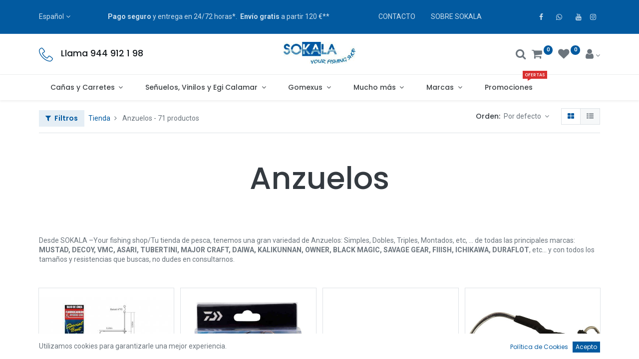

--- FILE ---
content_type: text/html; charset=utf-8
request_url: https://www.sokalapesca.com/shop/category/anzuelos-82
body_size: 26198
content:

        <!DOCTYPE html>
        
    
            
        
  <html lang="es-ES" data-website-id="1" data-oe-company-name="VIZCAYMAR, S.L.">
            
    
      
      
      
      
        
      
    
    
  <head>
                <meta charset="utf-8"/>
                <meta http-equiv="X-UA-Compatible" content="IE=edge,chrome=1"/>
            <meta name="viewport" content="width=device-width, initial-scale=1, user-scalable=no"/>
            <meta name="viewport" content="width=device-width, initial-scale=1, user-scalable=no"/>
    
            
        <meta name="generator" content="Odoo"/>
    
    
    
    
    
    
    
    
    
      
      
      
      
        
          
            <meta property="og:type" content="website"/>
          
        
          
            <meta property="og:title" content="Anzuelos | Sokala Pesca"/>
          
        
          
            <meta property="og:site_name" content="VIZCAYMAR, S.L."/>
          
        
          
            <meta property="og:url" content="http://www.sokalapesca.com/shop/category/anzuelos-82"/>
          
        
          
            <meta property="og:image" content="http://www.sokalapesca.com/web/image/website/1/logo?unique=7567662"/>
          
        
      
      
      
      
        
          <meta name="twitter:card" content="summary_large_image"/>
        
          <meta name="twitter:title" content="Anzuelos | Sokala Pesca"/>
        
          <meta name="twitter:image" content="http://www.sokalapesca.com/web/image/website/1/logo/300x300?unique=7567662"/>
        
      
    
    
    
      
      
    
    <link rel="canonical" href="https://www.sokalapesca.com/shop/category/anzuelos-82"/>
    
    <link rel="preconnect" href="https://fonts.gstatic.com/" crossorigin=""/>
  
        
        

                <title>
        Tienda | 
        Sokala Pesca
      </title>
                <link type="image/x-icon" rel="shortcut icon" href="/web/image/website/1/favicon?unique=7567662"/>
            <link rel="preload" href="/web/static/lib/fontawesome/fonts/fontawesome-webfont.woff2?v=4.7.0" as="font" crossorigin=""/>
            <link type="text/css" rel="stylesheet" href="/web/content/11688-a18f53c/1/web.assets_common.css" data-asset-xmlid="web.assets_common" data-asset-version="a18f53c"/>
            <link rel="manifest" href="/pwa/1/manifest.json"/>
            <link rel="apple-touch-icon" sizes="192x192" href="/web/image/website/1/dr_pwa_icon_192/192x192"/>
            <link rel="preload" href="/theme_prime/static/lib/Droggol-Pack-v1.0/fonts/Droggol-Pack.ttf?4iwoe7" as="font" crossorigin=""/>
            <link type="text/css" rel="stylesheet" href="/web/content/67879-664b748/1/web.assets_frontend.css" data-asset-xmlid="web.assets_frontend" data-asset-version="664b748"/>
    
  
        

                <script id="web.layout.odooscript" type="text/javascript">
                    var odoo = {
                        csrf_token: "9aaca3bd28efd61dced3045af52a9883b7a3018fo1800456587",
                        debug: "",
                    };
                </script>
            <script type="text/javascript">
                odoo.dr_theme_config = {"bool_enable_ajax_load_on_click": false, "bool_enable_ajax_load": false, "bool_show_bottom_bar_onscroll": false, "bool_display_bottom_bar": true, "bool_mobile_filters": true, "json_zoom": {"zoom_enabled": true, "zoom_factor": 2, "disable_small": true}, "json_category_pills": {"enable": true, "enable_child": true, "hide_desktop": true, "show_title": true, "style": 1}, "json_grid_product": {"show_color_preview": true, "show_quick_view": true, "show_similar_products": true, "show_rating": true}, "json_shop_filters": {"in_sidebar": true, "collapsible": true, "show_category_count": true, "show_attrib_count": true, "hide_attrib_value": true, "show_price_range_filter": true, "price_range_display_type": "pricelist", "show_rating_filter": true, "show_brand_search": true, "show_labels_search": true, "show_tags_search": true, "brands_style": 1, "tags_style": 1}, "bool_sticky_add_to_cart": true, "bool_general_show_category_search": true, "json_general_language_pricelist_selector": {"hide_country_flag": true}, "json_brands_page": {"disable_brands_grouping": false}, "cart_flow": "dialog", "json_bottom_bar_config": ["tp_home", "tp_search", "tp_wishlist", "tp_offer", "tp_brands", "tp_category", "tp_orders"], "theme_installed": true, "pwa_active": false, "bool_product_offers": true, "is_public_user": true};
            </script>
        
            <script type="text/javascript">
                odoo.session_info = {"is_admin": false, "is_system": false, "is_website_user": true, "user_id": false, "is_frontend": true, "translationURL": "/website/translations", "cache_hashes": {"translations": "ca95c2e060d37fdb0c0f6b76c3e5c44c2666d7eb"}, "lang_url_code": "es"};
                if (!/(^|;\s)tz=/.test(document.cookie)) {
                    const userTZ = Intl.DateTimeFormat().resolvedOptions().timeZone;
                    document.cookie = `tz=${userTZ}; path=/`;
                }
            </script>
            <script defer="defer" type="text/javascript" src="/web/content/2576-18207cd/1/web.assets_common_minimal_js.js" data-asset-xmlid="web.assets_common_minimal_js" data-asset-version="18207cd"></script>
            <script defer="defer" type="text/javascript" src="/web/content/2577-1304051/1/web.assets_frontend_minimal_js.js" data-asset-xmlid="web.assets_frontend_minimal_js" data-asset-version="1304051"></script>
            
        
    
            <script defer="defer" type="text/javascript" data-src="/web/content/11693-6d0bf98/1/web.assets_common_lazy.js" data-asset-xmlid="web.assets_common_lazy" data-asset-version="6d0bf98"></script>
            <meta name="theme-color" content="#FFFFFF"/>
            <meta name="mobile-web-app-capable" content="yes"/>
            <meta name="apple-mobile-web-app-title"/>
            <meta name="apple-mobile-web-app-capable" content="yes"/>
            <meta name="apple-mobile-web-app-status-bar-style" content="default"/>
            <script defer="defer" type="text/javascript" data-src="/web/content/67880-e3e3e2d/1/web.assets_frontend_lazy.js" data-asset-xmlid="web.assets_frontend_lazy" data-asset-version="e3e3e2d"></script>
    
  
        

                
            
        
    </head>
            <body class="">
                
    
  
            
            
        
            
        <div id="wrapwrap" class="   ">
                
            
            
                
        
        
        
        
        
        
        
        
        
        <div class="tp-bottombar-component w-100 tp-bottombar-component-style-1 p-0 tp-has-drower-element  ">

            <div class="d-flex justify-content-around border-bottom">
                <div class="py-2 w-50 text-center d-flex justify-content-center align-items-center">
                    
                    <div class="">
                        <h6 class="d-inline mr-1 tp-filter-bottom-sidebar-toggle">
                            <i class="fa fa-filter text-primary"></i> <span class="text-body"> Filtros </span>
                        </h6>
                    </div>
                </div>
                <div class="py-2 w-50 border-left text-center d-flex justify-content-center align-items-center">
                    <div class="dropdown dropdown_sorty_by">
                        <h6 class="d-inline mr-1"><i class="fa fa-sort-amount-desc text-primary"></i></h6>
                        <a role="button" href="#" class="dropdown-toggle text-body py-2 h6" data-toggle="dropdown">
                            
                                Por defecto
                            
                        </a>
                        <div class="dropdown-menu p-0" role="menu">
                            
                                <a role="menuitem" rel="noindex,nofollow" href="/shop?order=create_date+desc&amp;category=82" class="dropdown-item d-block  p-3">
                                    <span>Novedades</span>
                                </a>
                            
                                <a role="menuitem" rel="noindex,nofollow" href="/shop?order=list_price+desc&amp;category=82" class="dropdown-item d-block border-top p-3">
                                    <span>Precio: Más Caros Primero</span>
                                </a>
                            
                                <a role="menuitem" rel="noindex,nofollow" href="/shop?order=list_price+asc&amp;category=82" class="dropdown-item d-block border-top p-3">
                                    <span>Precio: Más Baratos Primero</span>
                                </a>
                            
                                <a role="menuitem" rel="noindex,nofollow" href="/shop?order=name+asc&amp;category=82" class="dropdown-item d-block border-top p-3">
                                    <span>Nombre: A => Z</span>
                                </a>
                            
                                <a role="menuitem" rel="noindex,nofollow" href="/shop?order=name+desc&amp;category=82" class="dropdown-item d-block border-top p-3">
                                    <span>Nombre: Z => A</span>
                                </a>
                            
                        </div>
                    </div>
                </div>
            </div>

            <ul class="list-inline my-2 px-5 d-flex tp-bottombar-main-element justify-content-between">
                
                    
                    
                    
                    
                        
        
        <li class="list-inline-item position-relative tp-bottom-action-btn text-center  ">
            <a aria-label="Inicio" class=" " href="/">
                <i class="tp-action-btn-icon fa fa-home"></i>
                
                
            </a>
            <div class="tp-action-btn-label">Inicio</div>
        </li>
    
                    
                
                    
                    
                    
                    
                        
        
        <li class="list-inline-item position-relative tp-bottom-action-btn text-center tp-search-sidebar-action ">
            <a aria-label="Búsqueda" class=" " href="#">
                <i class="tp-action-btn-icon dri dri-search"></i>
                
                
            </a>
            <div class="tp-action-btn-label">Búsqueda</div>
        </li>
    
                    
                
                    
                    
                    
                        <li class="list-inline-item text-center tp-bottom-action-btn tp-drawer-action-btn align-items-center d-flex justify-content-center rounded-circle">
                            <a href="#" aria-label="Open menu"><i class="tp-drawer-icon fa fa-th"></i></a>
                        </li>
                    
                    
                        
        
        <li class="list-inline-item position-relative tp-bottom-action-btn text-center  ">
            <a aria-label="Favoritos" class="o_wsale_my_wish tp-btn-in-bottom-bar " href="/shop/wishlist">
                <i class="tp-action-btn-icon dri dri-wishlist"></i>
                <sup class="my_wish_quantity o_animate_blink badge badge-primary">0</sup>
                
            </a>
            <div class="tp-action-btn-label">Favoritos</div>
        </li>
    
                    
                
                    
                    
                    
                    
                
                    
                    
                    
                    
                
                    
                    
                    
                    
                
                    
                    
                    
                    
                
                
        <li class="list-inline-item o_not_editable tp-bottom-action-btn">
            <div class="dropdown">
                <a href="#" class="dropdown-toggle" data-toggle="dropdown" aria-label="Account Info"><i class="dri dri-user tp-action-btn-icon"></i></a>
                <div class="tp-action-btn-label">Cuenta</div>
                <div class="dropdown-menu dropdown-menu-right" role="menu">
                    <div class="dropdown-header">Guest</div>
                    <a href="/web/login" role="menuitem" class="dropdown-item">Entrar</a>
                    <div class="dropdown-divider"></div>
                    <a href="/shop/cart" role="menuitem" class="dropdown-item">Mi Cesta</a>
                    <a href="/shop/wishlist" role="menuitem" class="dropdown-item">Favoritos (<span class="tp-wishlist-counter">0</span>)</a>
                </div>
            </div>
            
        </li>
    
            </ul>
            <hr class="mx-4"/>
            <ul class="list-inline d-flex my-2 px-5 tp-bottombar-secondary-element justify-content-between">
                
                    
                    
                
                    
                    
                
                    
                    
                
                    
                    
                        
        
        <li class="list-inline-item position-relative tp-bottom-action-btn text-center  ">
            <a aria-label="Offers" class=" " href="/offers">
                <i class="tp-action-btn-icon dri dri-bolt"></i>
                
                
            </a>
            <div class="tp-action-btn-label">Offers</div>
        </li>
    
                    
                
                    
                    
                        
        
        <li class="list-inline-item position-relative tp-bottom-action-btn text-center  ">
            <a aria-label="Brands" class=" " href="/shop/all_brands">
                <i class="tp-action-btn-icon dri dri-tag-l "></i>
                
                
            </a>
            <div class="tp-action-btn-label">Brands</div>
        </li>
    
                    
                
                    
                    
                        
        
        <li class="list-inline-item position-relative tp-bottom-action-btn text-center tp-category-action ">
            <a aria-label="Categoría" class=" " href="#">
                <i class="tp-action-btn-icon dri dri-category"></i>
                
                
            </a>
            <div class="tp-action-btn-label">Categoría</div>
        </li>
    
                    
                
                    
                    
                        
        
        <li class="list-inline-item position-relative tp-bottom-action-btn text-center  ">
            <a aria-label="Pedidos" class=" " href="/my/orders">
                <i class="tp-action-btn-icon fa fa-file-text-o"></i>
                
                
            </a>
            <div class="tp-action-btn-label">Pedidos</div>
        </li>
    
                    
                
            </ul>
        </div>
    
            
        <header id="top" data-anchor="true" data-name="Header" class="  o_header_fixed">
                    <div class="tp-preheader">
      <div class="container">
        <div class="row justify-content-lg-between justify-content-center align-items-center">
          <div class="col-auto py-2 d-none d-lg-block">
            
        
        
        
        
        
        

        <div class="js_language_selector ">
            <a href="#" data-toggle="dropdown" aria-haspopup="true" aria-expanded="true" class="dropdown-toggle d-flex align-items-center ">
                
                    
                        
                             Español
                            
                        
                    
                    
                
            </a>
            <div class="dropdown-menu" role="menu">
                
                
                    
                        <a class="dropdown-item js_change_lang" href="/en_GB/shop/category/anzuelos-82" data-url_code="en_GB">
                            
                            <span>English (UK)</span>
                        </a>
                        <li class="dropdown-divider"></li>
                    
                        <a class="dropdown-item js_change_lang" href="/shop/category/anzuelos-82" data-url_code="es">
                            
                            <span> Español</span>
                        </a>
                        <li class="dropdown-divider"></li>
                    
                
                
    

            </div>
        </div>
    
          </div>
          <div class="col-auto py-2 d-none d-lg-block">
            <section class="o_colored_level pb0 pt16">
              <div>
                <div class="site-header-above-section-left site-header-section ast-flex site-header-section-left">
                  <div class="ast-builder-layout-element ast-flex site-header-focus-item ast-header-html-2" data-section="section-hb-html-2">
                    <div class="ast-header-html inner-link-style-">
                      <div class="ast-builder-html-element">
                        <p style="text-align: left;"><strong>Pago seguro</strong> y entrega en 24/72 horas*.&nbsp; <strong>Envío gratis</strong> a partir 120 €**&nbsp;&nbsp;&nbsp; <br/></p>
                      </div>
                    </div>
                  </div>
                </div>
              </div>
            </section>
          </div>
          <div class="col-auto py-2 d-none d-lg-block">
            <ul class="list-inline mb-0">
              <li class="list-inline-item mx-2">
                <font style="" class="bg-o-color-1 text-o-color-2" data-original-title="" title="" aria-describedby="tooltip813890">
                  <span style="">
                    <a href="/contactus">CONTACTO</a>
                  </span>
                </font>
                <a href="/sobre-sokala-quienes-somos" data-original-title="" title="" aria-describedby="tooltip488781"> </a>
              </li>
              <li class="list-inline-item mx-2">
                <font style="background-color: rgba(241, 243, 248, 0);" class="text-o-color-2">
                  <a href="/aboutus" data-original-title="" title="" aria-describedby="tooltip761798">SOBRE SOKALA</a>
                </font>
                <br/>
              </li>
              <li class="list-inline-item mx-2">
                <a href="#" data-original-title="" title="" aria-describedby="tooltip588273"></a>
              </li>
            </ul>
          </div>
          <div class="col-auto py-2">
            <div class="s_share no_icon_color" data-name="Social Media">
              <a href="/website/social/facebook" class="s_share_facebook" target="_blank">
                <i class="fa fa-facebook m-1"></i>
              </a>
              <a href="/website/social/twitter" class="s_share_twitter" target="_blank" data-original-title="" title="" aria-describedby="tooltip421873">
                
              </a>
              <a href="/website/social/linkedin" class="s_share_linkedin" target="_blank">
                <i class="fa m-1 fa-whatsapp" data-original-title="" title="" aria-describedby="tooltip792764"></i>
              </a>
              <a href="/website/social/github" class="s_share_github" target="_blank" data-original-title="" title="" aria-describedby="tooltip328998">
                
              </a>
              <a href="/website/social/youtube" class="s_share_youtube" target="_blank">
                <i class="fa fa-youtube m-1"></i>
              </a>
              <a href="/website/social/instagram" class="s_share_instagram" target="_blank">
                <i class="fa fa-instagram m-1"></i>
              </a>
            </div>
          </div>
        </div>
      </div>
    </div>
    <div class="tp-header">
      <div class="container">
        <div class="row justify-content-center justify-content-lg-between align-items-center">
          <div class="col-4 py-3">
            <div class="media align-items-center">
              <span class="dri fa-2x text-o-color-1 fa dri-phone-l" data-original-title="" title="" aria-describedby="tooltip238851"></span>
              <div class="media-body pl-3">
                <h5 class="mb-0">
                  <a class="tp-link-dark" href="tel:+34605 768 579" data-original-title="" title="" aria-describedby="tooltip77155">Llama 944 912 1 98</a>
                </h5>
                <h6 class="mb-1"></h6>
              </div>
            </div>
          </div>
          <div class="col-4 text-center py-3">
            
            
    <a href="/" class="navbar-brand logo d-none d-lg-inline-block mx-auto">
            <span role="img" aria-label="Logo of Sokala Pesca" title="Sokala Pesca"><img src="/web/image/website/1/logo/Sokala%20Pesca?unique=7567662" class="img img-fluid" alt="Sokala Pesca" loading="lazy"/></span>
        </a>
    

          </div>
          <div class="col-4 py-3 text-right">
            <ul class="list-inline m-0 tp-account-info">
              
        <li class="list-inline-item">
            <a href="#" class="tp-search-sidebar-action" data-placement="bottom" aria-label="Buscar" data-search="">
                <i class="dri dri-search o_not_editable"></i>
            </a>
            
        </li>

        
        <li class="list-inline-item">
            <a class="o_wsale_my_cart tp-cart-sidebar-action" href="/shop/cart">
                <i class="dri dri-cart o_not_editable"></i>
                <sup class="my_cart_quantity badge badge-primary mb-0 font-weight-bold" data-order-id="">0</sup>
            </a>
            
        </li>

        
        <li class="list-inline-item">
            <a class="o_wsale_my_wish" href="/shop/wishlist">
                <i class="dri dri-wishlist o_not_editable"></i>
                <sup class="my_wish_quantity o_animate_blink badge badge-primary">0</sup>
            </a>
            
        </li>

        
        <li class="list-inline-item o_not_editable ">
            <div class="dropdown">
                <a href="#" class="dropdown-toggle" data-toggle="dropdown" aria-label="Account Info"><i class="dri dri-user "></i></a>
                
                <div class="dropdown-menu dropdown-menu-right" role="menu">
                    <div class="dropdown-header">Guest</div>
                    <a href="/web/login" role="menuitem" class="dropdown-item">Entrar</a>
                    <div class="dropdown-divider"></div>
                    <a href="/shop/cart" role="menuitem" class="dropdown-item">Mi Cesta</a>
                    <a href="/shop/wishlist" role="menuitem" class="dropdown-item">Favoritos (<span class="tp-wishlist-counter">0</span>)</a>
                </div>
            </div>
            
        </li>
    
    
            </ul>
          </div>
        </div>
      </div>
    </div>
    <nav data-name="Navbar" class="navbar navbar-expand-lg navbar-light o_colored_level o_cc shadow-sm">
      <div id="top_menu_container" class="container justify-content-between">
        
        
        <button class="navbar-toggler tp-navbar-toggler collapsed" type="button" data-toggle="collapse" aria-label="¿A qué menú te gustaría añadir la página «MIS TIQUES»?" data-target="#top_menu_collapse">
            <span class="icon-bar top-bar o_not_editable"></span>
            <span class="icon-bar middle-bar o_not_editable"></span>
            <span class="icon-bar bottom-bar o_not_editable"></span>
        </button>
    
        
        
    <a href="/" class="navbar-brand logo d-lg-none o_offcanvas_logo_container">
            <span role="img" aria-label="Logo of Sokala Pesca" title="Sokala Pesca"><img src="/web/image/website/1/logo/Sokala%20Pesca?unique=7567662" class="img img-fluid" alt="Sokala Pesca" loading="lazy"/></span>
        </a>
    

        
        
        
        <div class="tp-account-info">
            <a class="o_wsale_my_cart tp-cart-sidebar-action d-lg-none" href="/shop/cart">
                <i class="dri dri-cart o_not_editable"></i>
                <sup class="my_cart_quantity badge badge-primary mb-0 font-weight-bold" data-order-id="">0</sup>
            </a>
        </div>
    
        
        <div id="top_menu_collapse" class="collapse navbar-collapse order-last order-lg-0">
          
    <ul id="top_menu" class="nav navbar-nav o_menu_loading flex-grow-1">
        
            
            
            
              
    
            
        
    
    <li class="nav-item dropdown  position-static">
        <a data-toggle="dropdown" href="#" class="nav-link dropdown-toggle o_mega_menu_toggle">
            
            
        <span>Cañas y Carretes</span>
            
        
        </a>
        <div data-name="Mega Menu" class="dropdown-menu o_mega_menu dropdown-menu-left">
    










<section class="s_mega_menu_multi_menus py-4 o_colored_level" data-name="Multi-Menus" style="">
        <div class="container">
            <div class="row">
                
                
                
                
                
                    <div class="col-lg-3 py-2 text-center pb0" style="">
                        <h4><a href="/shop/category/canas-77" data-original-title="" title="" aria-describedby="tooltip687146">Cañas &gt;</a><br></h4>
                        <nav class="nav flex-column">
                            
                                
                                
                                <a href="/shop/category/canas-canas-spinning-1" class="nav-link" data-name="Menu Item" data-original-title="" title="" aria-describedby="tooltip867822">Spining</a><a href="/shop/category/canas-canas-eging-10" class="nav-link" data-name="Menu Item" data-original-title="" title="" aria-describedby="tooltip867822">Eging</a><a href="/shop/category/canas-canas-rock-fishing-9" class="nav-link" data-name="Menu Item" data-original-title="" title="" aria-describedby="tooltip867822">Rock fishing</a>
                            
                                
                                
                                <a href="/shop/category/canas-canas-surf-casting-6" class="nav-link" data-name="Menu Item" data-original-title="" title="" aria-describedby="tooltip133419">Surf casting</a>
                            
                                
                                
                                <a href="/shop/category/canas-canas-corcho-12" class="nav-link" data-name="Menu Item" data-original-title="" title="" aria-describedby="tooltip791804">Corcho</a><a href="/shop/category/canas-canas-embarcacion-fondeada-11" class="nav-link" data-name="Menu Item" data-original-title="" title="" aria-describedby="tooltip791804">Embarcación fondeada</a><a href="/shop/category/canas-canas-slow-jigging-8" class="nav-link" data-name="Menu Item" data-original-title="" title="" aria-describedby="tooltip791804">Slow jigging</a>
                            
                        </nav>
                    </div><div class="col-lg-3 py-2 text-center pb0" style="">
                        <h4><a href="/shop/category/canas-77" data-original-title="" title="" aria-describedby="tooltip343907">+Cañas &gt;</a><br></h4>
                        <nav class="nav flex-column">
                            
                                
                                
                                <a href="/shop/category/canas-canas-jigging-5" class="nav-link" data-name="Menu Item" data-original-title="" title="" aria-describedby="tooltip867822">Jigging</a><a href="/shop/category/canas-canas-popping-4" class="nav-link" data-name="Menu Item" data-original-title="" title="" aria-describedby="tooltip867822">Popping</a><a href="/shop/category/canas-canas-cacea-costera-13" class="nav-link" data-name="Menu Item" data-original-title="" title="" aria-describedby="tooltip867822">Cacea costera</a><a href="/shop/category/carretes-cacea-altura-14" class="nav-link" data-name="Menu Item" data-original-title="" title="" aria-describedby="tooltip867822">Cacea altura</a><a href="/shop/category/canas-canas-stand-up-7" class="nav-link" data-name="Menu Item" data-original-title="" title="" aria-describedby="tooltip867822">Stand up</a><a href="/shop/category/canas-canas-tenya-3" class="nav-link" data-name="Menu Item" data-original-title="" title="" aria-describedby="tooltip867822">Tenya</a><a href="/shop/category/canas-canas-travel-2" class="nav-link" data-name="Menu Item" data-original-title="" title="" aria-describedby="tooltip867822">Travel</a></nav>                                
                    </div><div class="col-lg-3 py-2 text-center pb0" style="">
                        <h4><a href="/shop/category/carretes-78" data-original-title="" title="" aria-describedby="tooltip434972">Carretes &gt;</a><br></h4>
                        <nav class="nav flex-column">
                            
                                
                                
                                <a href="/shop/category/carretes-carretes-spinning-corcho-22" class="nav-link" data-name="Menu Item" data-original-title="" title="" aria-describedby="tooltip867822">Spinning corcho</a><a href="/shop/category/carretes-carretes-eging-20" class="nav-link" data-name="Menu Item" data-original-title="" title="" aria-describedby="tooltip867822">Eging</a><a href="/shop/category/carretes-carretes-surf-casting-23" class="nav-link" data-name="Menu Item" data-original-title="" title="" aria-describedby="tooltip867822">Surf casting</a>
                            
                                
                                
                                <a href="/shop/category/carretes-carretes-rock-fishing-19" class="nav-link" data-name="Menu Item" data-original-title="" title="" aria-describedby="tooltip317774">Rock fishing</a>
                            
                                
                                
                                <a href="/shop/category/carretes-carretes-embarcacion-fondeada-17" class="nav-link" data-name="Menu Item" data-original-title="" title="" aria-describedby="tooltip791804">Embarcación fondeada</a><a href="/shop/category/carretes-carretes-slow-jigging-21" class="nav-link" data-name="Menu Item" data-original-title="" title="" aria-describedby="tooltip791804">Slow jigging</a><a href="/shop/category/carretes-carretes-jigging-popping-18" class="nav-link" data-name="Menu Item" data-original-title="" title="" aria-describedby="tooltip791804">Jogging popping</a>
                            
                        </nav>
                    </div><div class="col-lg-3 py-2 text-center pb0" style="">
                        <h4><a href="/shop/category/carretes-78">+Carretes &gt;</a><br></h4>
                        <nav class="nav flex-column">
                            
                                
                                
                                <a href="/shop/category/carretes-carretes-cacea-costera-16" class="nav-link" data-name="Menu Item" data-original-title="" title="" aria-describedby="tooltip867822">Cacea costera</a><a href="/shop/category/carretes-carretes-cacea-altura-15" class="nav-link" data-name="Menu Item" data-original-title="" title="" aria-describedby="tooltip867822">Cacea altura</a><a href="/shop/category/carretes-carretes-electricos-60" class="nav-link" data-name="Menu Item" data-original-title="" title="" aria-describedby="tooltip867822">Carretes eléctricos</a>
                            
                                
                                
                                
                            
                                
                                
                                
                            
                        </nav>
                    </div>
                
                    
                
                    
                
                    
                
            </div>
        </div>
    </section>
</div>
    </li>

            
              
    
            
        
    
    <li class="nav-item dropdown  position-static">
        <a data-toggle="dropdown" href="#" class="nav-link dropdown-toggle o_mega_menu_toggle">
            
            
        <span>Señuelos, Vinilos y Egi Calamar</span>
            
        
        </a>
        <div data-name="Mega Menu" class="dropdown-menu o_mega_menu dropdown-menu-left">
    




<section class="s_mega_menu_multi_menus py-4 o_colored_level" data-name="Multi-Menus">
        <div class="container">
            <div class="row">
                
                
                
                
                
                    <div class="py-2 text-center col-lg-3" style="">
                        <h4><a href="/shop/category/senuelos-79" data-original-title="" title="" aria-describedby="tooltip338438">Señuelos &gt;</a><br></h4>
                        <nav class="nav flex-column">
                            
                                
                                
                                <a href="/shop/category/senuelos-senuelos-spinning-41" class="nav-link" data-name="Menu Item" data-original-title="" title="" aria-describedby="tooltip603233">Spinning</a>
                            
                                
                                
                                <a href="/shop/category/senuelos-senuelos-rock-fishing-48" class="nav-link" data-name="Menu Item" data-original-title="" title="" aria-describedby="tooltip431252">Rockfishing</a>
                            
                                
                                
                                <a href="/shop/category/senuelos-senuelos-popping-47" class="nav-link" data-name="Menu Item" data-original-title="" title="" aria-describedby="tooltip638661">Popping</a><a href="/shop/category/senuelos-senuelos-slow-jigging-50" class="nav-link" data-name="Menu Item" data-original-title="" title="" aria-describedby="tooltip638661">Slow jigging</a><a href="/shop/category/vinilos-vinilos-jigging-53" class="nav-link" data-name="Menu Item" data-original-title="" title="" aria-describedby="tooltip638661">Jigging</a>
                            
                        </nav>
                    </div><div class="py-2 text-center col-lg-3" style="">
                        <h4><a href="/shop/category/senuelos-79" data-original-title="" title="" aria-describedby="tooltip494623">+Señuelos &gt;</a><br></h4>
                        <nav class="nav flex-column">
                            
                                
                                
                                <a href="/shop/category/senuelos-senuelos-casting-jig-42" class="nav-link" data-name="Menu Item" data-original-title="" title="" aria-describedby="tooltip603233">Casting-jig</a>
                            
                                
                                
                                <a href="/shop/category/senuelos-senuelos-cacea-altura-45" class="nav-link" data-name="Menu Item" data-original-title="" title="" aria-describedby="tooltip768738">Cacea embarcación altura</a>
                            
                                
                                
                                <a href="/shop/category/senuelos-senuelos-cacea-costera-46" class="nav-link" data-name="Menu Item" data-original-title="" title="" aria-describedby="tooltip638661">Cacea embarcación costera</a><a href="/shop/category/senuelos-senuelos-cucharillas-49" class="nav-link" data-name="Menu Item" data-original-title="" title="" aria-describedby="tooltip638661">Cucharillas</a>
                            
                        </nav>
                    </div><div class="py-2 text-center col-lg-3" style="">
                        <h4><a href="/shop/category/vinilos-81" data-original-title="" title="" aria-describedby="tooltip273086">Vinilos &gt;</a></h4>
                        <nav class="nav flex-column">
                            
                                
                                
                                <a href="/shop/category/vinilos-vinilos-spinning-51" class="nav-link" data-name="Menu Item" data-original-title="" title="" aria-describedby="tooltip603233">Spinning</a>
                            
                                
                                
                                <a href="/shop/category/vinilos-vinilos-rock-fishing-52" class="nav-link" data-name="Menu Item" data-original-title="" title="" aria-describedby="tooltip882301">Rock fishing</a>
                            
                                
                                
                                <a href="/shop/category/vinilos-vinilos-jigging-53" class="nav-link" data-name="Menu Item" data-original-title="" title="" aria-describedby="tooltip638661">Jigging</a>
                            
                        </nav>
                    </div><div class="py-2 text-center col-lg-3" style="">
                        <h4><a href="/shop/category/egi-calamar-83">Egi Calamar &gt;</a> <br></h4>
                        <nav class="nav flex-column">
                            
                                
                                
                                <a href="/shop/category/egi-calamar-egi-calamar-egis-35" class="nav-link" data-name="Menu Item" data-original-title="" title="" aria-describedby="tooltip603233">Egis</a>
                            
                                
                                
                                <a href="/shop/category/egi-calamar-egi-calamar-totos-37" class="nav-link" data-name="Menu Item" data-original-title="" title="" aria-describedby="tooltip882301">Totos</a>
                            
                                
                                
                                <a href="/shop/category/accesorios-accesorios-maleteria-38" class="nav-link" data-name="Menu Item" data-original-title="" title="" aria-describedby="tooltip638661">Maletería</a><a href="/shop/category/egi-calamar-egi-calamar-accesorios-63" class="nav-link" data-name="Menu Item" data-original-title="" title="" aria-describedby="tooltip638661">Accesorios</a>
                            
                        </nav>
                    </div>
                
                    
                
                    
                
                    
                
            </div>
        </div>
    </section>
</div>
    </li>

            
              
    
            
        
    
    <li class="nav-item dropdown  position-static">
        <a data-toggle="dropdown" href="#" class="nav-link dropdown-toggle o_mega_menu_toggle">
            
            
        <span>Gomexus</span>
            
        
        </a>
        <div data-name="Mega Menu" class="dropdown-menu o_mega_menu dropdown-menu-left">
    
<section class="s_mega_menu_multi_menus py-4 o_colored_level" data-name="Multi-Menus">
        <div class="container">
            <div class="row">
                
                
                
                
                
                    <div class="py-2 text-center col-lg-12">
                        <h4><a href="/shop/category/gomexus-56" data-original-title="" title="" aria-describedby="tooltip94110">Gomexus &gt;</a></h4>
                        <nav class="nav flex-column">
                            
                                
                                
                                <a href="/shop/category/gomexus-gomexus-manilla-73" class="nav-link" data-name="Menu Item" data-original-title="" title="" aria-describedby="tooltip37974">Manillas</a>
                            
                                
                                
                                <a href="#" class="nav-link" data-name="Menu Item" data-original-title="" title="" aria-describedby="tooltip509667">Manivelas</a>
                            
                                
                                
                                <a href="/shop/category/gomexus-gomexus-pomo-75" class="nav-link" data-name="Menu Item" data-original-title="" title="" aria-describedby="tooltip608840">Pomos</a><a href="/shop/category/gomexus-gomexus-reel-stand-anti-golpes-76" class="nav-link" data-name="Menu Item" data-original-title="" title="" aria-describedby="tooltip608840">Antirayaduras</a><a href="/shop/category/gomexus-gomexus-herramienta-74" class="nav-link" data-name="Menu Item" data-original-title="" title="" aria-describedby="tooltip608840">Accesorios</a>
                            
                        </nav>
                    </div>
                
                    
                
                    
                
                    
                
            </div>
        </div>
    </section>
</div>
    </li>

            
              
    
            
        
    
    <li class="nav-item dropdown  position-static">
        <a data-toggle="dropdown" href="#" class="nav-link dropdown-toggle o_mega_menu_toggle">
            
            
        <span>Mucho más</span>
            
        
        </a>
        <div data-name="Mega Menu" class="dropdown-menu o_mega_menu dropdown-menu-left">
    

<section class="s_mega_menu_multi_menus py-4 o_colored_level" data-name="Multi-Menus">
        <div class="container">
            <div class="row">
                
                
                
                
                
                    <div class="col-lg-3 py-2 text-center">
                        <h4><a href="/shop/category/lineas-84" data-original-title="" title="" aria-describedby="tooltip204712">Líneas &gt;</a></h4>
                        <nav class="nav flex-column">
                            
                                
                                
                                <a href="/shop/category/lineas-lineas-fluorocarbon-24" class="nav-link" data-name="Menu Item" data-original-title="" title="" aria-describedby="tooltip650325">Fluorocarbón</a>
                            
                                
                                
                                <a href="/shop/category/lineas-lineas-monofilamento-25" class="nav-link" data-name="Menu Item" data-original-title="" title="" aria-describedby="tooltip317111">Monofilamentos</a>
                            
                                
                                
                                <a href="/shop/category/lineas-lineas-trenzado-26" class="nav-link" data-name="Menu Item" data-original-title="" title="" aria-describedby="tooltip64947">Trenzados</a>
                            
                        </nav>
                    </div>
                
                    <div class="col-lg-3 py-2 text-center">
                        <h4><a href="/shop/category/anzuelos-82">Anzuelos &gt;</a> <br></h4>
                        <nav class="nav flex-column">
                            
                                
                                
                                <a href="/shop/category/anzuelos-anzuelos-simples-33" class="nav-link" data-name="Menu Item" data-original-title="" title="" aria-describedby="tooltip483211">Simples</a>
                            
                                
                                
                                <a href="/shop/category/anzuelos-anzuelos-dobles-28" class="nav-link" data-name="Menu Item" data-original-title="" title="" aria-describedby="tooltip908078">Dobles</a>
                            
                                
                                
                                <a href="/shop/category/anzuelos-anzuelos-chicarreras-61" class="nav-link" data-name="Menu Item" data-original-title="" title="" aria-describedby="tooltip914483">Chicharreras</a><a href="/shop/category/anzuelos-anzuelos-montados-32" class="nav-link" data-name="Menu Item" data-original-title="" title="" aria-describedby="tooltip914483">Montados</a><a href="/shop/category/anzuelos-anzuelos-triples-34" class="nav-link" data-name="Menu Item" data-original-title="" title="" aria-describedby="tooltip914483">Triples</a><a href="/shop/category/anzuelos-anzuelos-bajos-27" class="nav-link" data-name="Menu Item" data-original-title="" title="" aria-describedby="tooltip914483">Bajos</a><a href="/shop/category/anzuelos-anzuelos-jigging-30" class="nav-link" data-name="Menu Item" data-original-title="" title="" aria-describedby="tooltip914483">Jigging</a><a href="/shop/category/anzuelos-anzuelos-assist-29" class="nav-link" data-name="Menu Item" data-original-title="" title="" aria-describedby="tooltip914483">Assists</a><a href="/shop/category/vinilos-vinilos-anzuelos-cabezas-31" class="nav-link" data-name="Menu Item" data-original-title="" title="" aria-describedby="tooltip914483">Vinilos cabezas</a>
                            
                        </nav>
                    </div>
                
                    <div class="col-lg-3 py-2 text-center">
                        <h4><a href="/shop/category/accesorios-80">Accesorios &gt;</a> <br></h4>
                        <nav class="nav flex-column">
                            
                                
                                
                                <a href="/shop/category/accesorios-accesorios-minuteria-39" class="nav-link" data-name="Menu Item" data-original-title="" title="" aria-describedby="tooltip170740">Minutería</a>
                            
                                
                                
                                <a href="#" class="nav-link" data-name="Menu Item" data-original-title="" title="" aria-describedby="tooltip236469">Montaje de aparejos</a>
                            
                                
                                
                                <a href="/shop/category/herramientas-70" class="nav-link" data-name="Menu Item" data-original-title="" title="" aria-describedby="tooltip702662">Herramientas</a><a href="/shop/category/accesorios-accesorios-maleteria-38" class="nav-link" data-name="Menu Item" data-original-title="" title="" aria-describedby="tooltip702662">Maletería</a><a href="/shop/category/accesorios-accesorios-estuches-cajas-40" class="nav-link" data-name="Menu Item" data-original-title="" title="" aria-describedby="tooltip702662">Estuches y cajas</a><a href="/shop/category/accesorios-accesorios-luces-fondo-linternas-55" class="nav-link" data-name="Menu Item" data-original-title="" title="" aria-describedby="tooltip702662">Luces fondo y Linternas</a><a href="/shop/category/accesorios-accesorios-panceras-cinturones-54" class="nav-link" data-name="Menu Item" data-original-title="" title="" aria-describedby="tooltip702662">Paceras y Cinturones</a><a href="/shop/category/accesorios-accesorios-varios-accesorios-57" class="nav-link" data-name="Menu Item" data-original-title="" title="" aria-describedby="tooltip702662">Varios accesorios</a>
                            
                        </nav>
                    </div>
                
                    <div class="col-lg-3 py-2 text-center">
                        <h4>Aún más<br></h4>
                        <nav class="nav flex-column">
                            
                                
                                
                                <a href="/shop/category/ropa-gafas-complementos-58" class="nav-link" data-name="Menu Item" data-original-title="" title="" aria-describedby="tooltip894860">Textil y Calzado<br></a>
                            
                                
                                
                                <a href="/shop/category/regalo-59" class="nav-link" data-name="Menu Item" data-original-title="" title="" aria-describedby="tooltip604850">Regalo naútico</a>
                            
                                
                                
                                
                            
                        </nav>
                    </div>
                
            </div>
        </div>
    </section>
</div>
    </li>

            
              
    
            
        
    
    <li class="nav-item dropdown  position-static">
        <a data-toggle="dropdown" href="#" class="nav-link dropdown-toggle o_mega_menu_toggle">
            
            
        <span>Marcas</span>
            
        
        </a>
        <div data-name="Mega Menu" class="dropdown-menu o_mega_menu o_mega_menu_container_size dropdown-menu-left"><section class="s_mega_menu_multi_menus py-4 o_colored_level" data-snippet="s_mega_menu_multi_menus" data-name="Multi-Menus">
        <div class="container">
            <div class="row">
                
                
                
                
                
                    <div class="col-lg-3 py-2 text-center">
                        <h4><a href="https://www.sokalapesca.com/shop/all_brands" data-original-title="" title="" aria-describedby="tooltip559450">Nuestras Marcas &gt;</a></h4><h4></h4>
                        <nav class="nav flex-column">
                            
                                
                                
                                <a href="/shop?brand=1" class="nav-link" data-name="Menu Item" data-original-title="" title="">DAIWA</a>
                            
                                
                                
                                <a href="/shop?brand=115" class="nav-link" data-name="Menu Item" data-original-title="" title="" aria-describedby="tooltip937962">SHIMANO</a>
                            
                                
                                
                                <a href="/shop?brand=117" class="nav-link" data-name="Menu Item" data-original-title="" title="" aria-describedby="tooltip275219">HART</a>
                            
                        </nav>
                    </div>
                
                    <div class="col-lg-3 py-2 text-center">
                        <h4> </h4>
                        <nav class="nav flex-column">
                            
                                
                                
                                <a href="/shop?brand=123" class="nav-link" data-name="Menu Item" data-original-title="" title="" aria-describedby="tooltip880800">ASARI</a>
                            
                                
                                
                                <a href="/shop?brand=119" class="nav-link" data-name="Menu Item" data-original-title="" title="" aria-describedby="tooltip795339">VERCELLI</a>
                            
                                
                                
                                <a href="/shop?brand=155" class="nav-link" data-name="Menu Item" data-original-title="" title="" aria-describedby="tooltip455585">BERKLEY</a>
                            
                        </nav>
                    </div>
                
                    <div class="col-lg-3 py-2 text-center">
                        <h4> </h4>
                        <nav class="nav flex-column">
                            
                                
                                
                                <a href="/shop?brand=153" class="nav-link" data-name="Menu Item" data-original-title="" title="" aria-describedby="tooltip376896">SAVAGE GEAR</a>
                            
                                
                                
                                <a href="/shop?brand=214" class="nav-link" data-name="Menu Item" data-original-title="" title="" aria-describedby="tooltip646800">DURAFLOT</a>
                            
                                
                                
                                <a href="/shop?brand=223" class="nav-link" data-name="Menu Item" data-original-title="" title="" aria-describedby="tooltip243756">TUBERTINI</a>
                            
                        </nav>
                    </div>
                
                    <div class="col-lg-3 py-2 text-center">
                        <h4> </h4>
                        <nav class="nav flex-column">
                            
                                
                                
                                <a href="/shop?brand=617" class="nav-link" data-name="Menu Item">AFTCO</a>
                            
                                
                                
                                <a href="/shop?brand=121" class="nav-link" data-name="Menu Item" data-original-title="" title="" aria-describedby="tooltip148345">YAMASHITA</a>
                            
                                
                                
                                <a href="/shop?brand=160" class="nav-link" data-name="Menu Item" data-original-title="" title="">KALI KUNNAN<br></a>
                            
                        </nav>
                    </div>
                
            </div>
        </div>
    </section>
    




</div>
    </li>

            
              
    
            
        
    <li class="nav-item">
        <a role="menuitem" href="/promociones" class="nav-link ">
            
            
        <span>Promociones</span>
            <span class="tp-menu-label tp-menu-label-color-red">Ofertas</span>
        
        </a>
    </li>
    

            
          
    </ul>

        </div>
      </div>
    </nav>
  </header>
                <main>
                    
            
        
            
            <div id="wrap" class="js_sale">
                <div class="oe_structure oe_empty" id="oe_structure_website_sale_products_1">
      
    </div>
  <div class="container oe_website_sale">
                    
                    
            
            
                
                
                    
                
                <div class="row pt-3 d-lg-none">
                    <div class="col-12">
                        <h5 class="mb-3">Categorías</h5>
                        <ul class="list-inline tp-category-pills-style-1 mb-0">
                            <li class="list-inline-item mr-2 tp-category-pill">
                                <a class="text-center d-block" href="/shop/category/anzuelos-anzuelos-bajos-27">
                                    <img class="tp-category-img" src="/web/image/product.public.category/27/image_128" loading="lazy"/>
                                    <h6 class="small mt-2 text-truncate tp-link-dark d-lg-none">Anzuelos Bajos</h6>
                                    <div class="mt-2 text-truncate tp-link-dark d-none d-lg-block">Anzuelos Bajos</div>
                                </a>
                            </li><li class="list-inline-item mr-2 tp-category-pill">
                                <a class="text-center d-block" href="/shop/category/anzuelos-anzuelos-dobles-28">
                                    <img class="tp-category-img" src="/web/image/product.public.category/28/image_128" loading="lazy"/>
                                    <h6 class="small mt-2 text-truncate tp-link-dark d-lg-none">Anzuelos Dobles</h6>
                                    <div class="mt-2 text-truncate tp-link-dark d-none d-lg-block">Anzuelos Dobles</div>
                                </a>
                            </li><li class="list-inline-item mr-2 tp-category-pill">
                                <a class="text-center d-block" href="/shop/category/anzuelos-anzuelos-jigging-30">
                                    <img class="tp-category-img" src="/web/image/product.public.category/30/image_128" loading="lazy"/>
                                    <h6 class="small mt-2 text-truncate tp-link-dark d-lg-none">Anzuelos Jigging</h6>
                                    <div class="mt-2 text-truncate tp-link-dark d-none d-lg-block">Anzuelos Jigging</div>
                                </a>
                            </li><li class="list-inline-item mr-2 tp-category-pill">
                                <a class="text-center d-block" href="/shop/category/anzuelos-anzuelos-montados-32">
                                    <img class="tp-category-img" src="/web/image/product.public.category/32/image_128" loading="lazy"/>
                                    <h6 class="small mt-2 text-truncate tp-link-dark d-lg-none">Anzuelos Montados</h6>
                                    <div class="mt-2 text-truncate tp-link-dark d-none d-lg-block">Anzuelos Montados</div>
                                </a>
                            </li><li class="list-inline-item mr-2 tp-category-pill">
                                <a class="text-center d-block" href="/shop/category/anzuelos-anzuelos-simples-33">
                                    <img class="tp-category-img" src="/web/image/product.public.category/33/image_128" loading="lazy"/>
                                    <h6 class="small mt-2 text-truncate tp-link-dark d-lg-none">Anzuelos Simples</h6>
                                    <div class="mt-2 text-truncate tp-link-dark d-none d-lg-block">Anzuelos Simples</div>
                                </a>
                            </li><li class="list-inline-item mr-2 tp-category-pill">
                                <a class="text-center d-block" href="/shop/category/anzuelos-anzuelos-triples-34">
                                    <img class="tp-category-img" src="/web/image/product.public.category/34/image_128" loading="lazy"/>
                                    <h6 class="small mt-2 text-truncate tp-link-dark d-lg-none">Anzuelos Triples</h6>
                                    <div class="mt-2 text-truncate tp-link-dark d-none d-lg-block">Anzuelos Triples</div>
                                </a>
                            </li><li class="list-inline-item mr-2 tp-category-pill">
                                <a class="text-center d-block" href="/shop/category/anzuelos-anzuelos-chicarreras-61">
                                    <img class="tp-category-img" src="/web/image/product.public.category/61/image_128" loading="lazy"/>
                                    <h6 class="small mt-2 text-truncate tp-link-dark d-lg-none">Anzuelos Chicarreras</h6>
                                    <div class="mt-2 text-truncate tp-link-dark d-none d-lg-block">Anzuelos Chicarreras</div>
                                </a>
                            </li>
                        </ul>
                    </div>
                </div>
            
            <div class="pt-3 pb-2 py-lg-2">
                
                <div class="d-lg-none d-flex align-items-center justify-content-between">
                    <h5 class="mb-0">Tienda</h5>
                    <div>71 items found.</div>
                </div>
                <div class="row justify-content-between align-items-center">
                    <div class="col-12 col-lg-auto py-2 py-lg-0 d-none d-lg-block">
                        <div class="d-flex flex-column flex-lg-row align-items-lg-center mt-lg-2 mt-lg-0">
                            <button class="tp-filter-sidebar-toggle btn btn-primary-soft font-weight-bold d-inline-block mb-3 mb-lg-0 mr-lg-2 ">
                                <i class="fa fa-filter mr-1"></i> Filtros
                            </button>
                            <ol class="breadcrumb m-0 p-0 bg-transparent">
                                <li class="breadcrumb-item">
                                    <a href="/shop">Tienda</a>
                                </li>
                                
                                    <li class="breadcrumb-item">
                                        <span class="d-inline-block">Anzuelos</span> - 71 productos
                                    </li>
                                
                            </ol>
                        </div>
                    </div>
                    <div class="col-12 col-lg-auto pt-3 py-lg-0 d-none d-lg-block">
                        <div class="d-flex align-items-center">
                            
                            <div class="dropdown d-none mr-3">
                                <h6 class="d-inline mr-1">Pricelist :</h6>
                                
                                <a role="button" href="#" class="dropdown-toggle text-body py-2" data-toggle="dropdown">
                                    Tarifa pública
                                </a>
                                <div class="dropdown-menu" role="menu">
                                    
                                        <a role="menuitem" class="dropdown-item" href="/shop/change_pricelist/1">
                                            <span class="switcher_pricelist" data-pl_id="1">Tarifa pública</span>
                                        </a>
                                    
                                </div>
                            </div>
                            
                                
                                
                                
                                
                                
                                
                                
                                <div class="dropdown dropdown_sorty_by">
                                    <h6 class="d-inline mr-1">Orden:</h6>
                                    <a role="button" href="#" class="dropdown-toggle text-body py-2" data-toggle="dropdown">
                                        
                                            Por defecto
                                        
                                    </a>
                                    <div class="dropdown-menu dropdown-menu-right" role="menu">
                                        
                                            <a role="menuitem" rel="noindex,nofollow" class="dropdown-item" href="/shop?order=create_date+desc&amp;category=82">
                                                <span>Novedades</span>
                                            </a>
                                        
                                            <a role="menuitem" rel="noindex,nofollow" class="dropdown-item" href="/shop?order=list_price+desc&amp;category=82">
                                                <span>Precio: Más Caros Primero</span>
                                            </a>
                                        
                                            <a role="menuitem" rel="noindex,nofollow" class="dropdown-item" href="/shop?order=list_price+asc&amp;category=82">
                                                <span>Precio: Más Baratos Primero</span>
                                            </a>
                                        
                                            <a role="menuitem" rel="noindex,nofollow" class="dropdown-item" href="/shop?order=name+asc&amp;category=82">
                                                <span>Nombre: A => Z</span>
                                            </a>
                                        
                                            <a role="menuitem" rel="noindex,nofollow" class="dropdown-item" href="/shop?order=name+desc&amp;category=82">
                                                <span>Nombre: Z => A</span>
                                            </a>
                                        
                                    </div>
                                </div>
                                <div>
                                    <div class="btn-group btn-group-toggle d-none d-lg-inline-flex o_wsale_apply_layout py-2 ml-4" data-toggle="buttons">
                                        <label title="Grid" class="btn btn-light active fa fa-th-large o_wsale_apply_grid">
                                            <input type="radio" name="wsale_products_layout" checked="checked"/>
                                        </label>
                                        <label title="Lista de tiquets" class="btn btn-light  fa fa-th-list o_wsale_apply_list">
                                            <input type="radio" name="wsale_products_layout"/>
                                        </label>
                                    </div>
                                </div>
                            
                        </div>
                    </div>
                    
                    
                    
                </div>
            </div>
            <div class="border-bottom d-none d-lg-block"></div>
        <div class="row o_wsale_products_main_row">
                        
            
        <div id="products_grid_before" class="col-lg-3 tp-filter-sidebar">
                <div class="row justify-content-between align-items-center pb-3 mt-1 mb-3 border-bottom tp-filter-sidebar-item d-none">
                    <div class="col-auto">
                        <h5 class="mb-0">Filtros</h5>
                    </div>
                    <div class="col-auto">
                        <a href="#" class="tp-filter-sidebar-toggle tp-filter-sidebar-close-btn">
                            <i class="dri dri-cross-l"></i>
                        </a>
                    </div>
                </div>
            
            <button type="button" class="btn btn-link d-lg-none d-none" data-target="#wsale_products_attributes_collapse" data-toggle="collapse">
                Mostrar opciones
            </button>
            <div class="collapse d-lg-block tp-filter-sidebar-item d-none" id="wsale_products_attributes_collapse">
                <form class="js_attributes" method="get">
                    <input type="hidden" name="category" value="82"/>
                    <input type="hidden" name="search" value=""/>
                    
                    <ul class="nav nav-pills flex-column">
                        
                        

                        
                        <li class="nav-item tp-filter-attribute py-3 tp-hook-filter-price">
                            
                            <div class="d-flex justify-content-between align-items-center tp-filter-attribute-title collapsible ">
                                <h6 class="mb-0">
                                    Precio
                                </h6>
                                <span class="tp-collapse-indicator">
                                    <i class="dri dri-chevron-right-l"></i>
                                </span>
                            </div>
                            <div class="tp-filter-attribute-collapsible-area pt-3 collapsible" style="display: none">
                                <div class="tp-price-filter">
                                    
                                    
                                    
                                    <div class="tp-price-slider" data-max="37" data-to="37" data-prefix="€"></div>
                                    <div class="form-row align-items-center justify-content-center mt-2">
                                        <div class="form-group col-5">
                                            <div class="input-group">
                                                <div class="input-group-prepend">
                                                    <div class="input-group-text bg-transparent">€</div>
                                                </div>
                                                <input type="text" class="form-control min_price" placeholder="De"/>
                                            </div>
                                        </div>
                                        <div class="form-group col-1 text-center">
                                            -
                                        </div>
                                        <div class="form-group col-5">
                                            <div class="input-group">
                                                <div class="input-group-prepend">
                                                    <div class="input-group-text bg-transparent">€</div>
                                                </div>
                                                <input type="text" class="form-control max_price" placeholder="A" value="37"/>
                                            </div>
                                        </div>
                                    </div>
                                    <button type="submit" class="btn btn-sm btn-primary apply float-right">Filtro</button>
                                    <div class="text-danger tp-price-validate"></div>
                                    
                                    
                                </div>
                            </div>
                        </li>

                        
                        <li class="nav-item tp-filter-attribute py-3 tp-hook-filter-brand">
                            
                            <div class="d-flex justify-content-between align-items-center tp-filter-attribute-title collapsible ">
                                <h6 class="mb-0">
                                    Marca
                                </h6>
                                <span class="tp-collapse-indicator">
                                    <i class="dri dri-chevron-right-l"></i>
                                </span>
                            </div>
                            <div class="tp-filter-attribute-collapsible-area pt-3 collapsible" style="display: none">
                                <div class="input-group input-group-sm mb-3 tp-search-input-group">
                                    <div class="input-group-prepend">
                                        <span class="input-group-text bg-white border-0">
                                            <i class="dri dri-search-l text-body"></i>
                                        </span>
                                    </div>
                                    <input type="text" class="form-control tp-search" placeholder="Buscar Marca"/>
                                </div>
                                <ul class="nav nav-pills flex-column ml-0 flex-nowrap tp-filter-attribute-scrollbar">
                                    
                                        <li class="nav-item" data-search-term="daiwa">
                                            <div class="custom-control custom-checkbox mb-2 ml-1">
                                                <input type="checkbox" name="brand" class="custom-control-input" id="brand-1" value="1"/>
                                                <label class="custom-control-label" for="brand-1">
                                                    <span>Daiwa</span>
                                                    <span class="tp-filter-count ml-1">
                                                        (4)
                                                    </span>
                                                </label>
                                            </div>
                                        </li>
                                    
                                        
                                    
                                        
                                    
                                        
                                    
                                        
                                    
                                        
                                    
                                        
                                    
                                        
                                    
                                        
                                    
                                        <li class="nav-item" data-search-term="yamashita">
                                            <div class="custom-control custom-checkbox mb-2 ml-1">
                                                <input type="checkbox" name="brand" class="custom-control-input" id="brand-121" value="121"/>
                                                <label class="custom-control-label" for="brand-121">
                                                    <span>YAMASHITA</span>
                                                    <span class="tp-filter-count ml-1">
                                                        (1)
                                                    </span>
                                                </label>
                                            </div>
                                        </li>
                                    
                                        
                                    
                                        <li class="nav-item" data-search-term="asari">
                                            <div class="custom-control custom-checkbox mb-2 ml-1">
                                                <input type="checkbox" name="brand" class="custom-control-input" id="brand-123" value="123"/>
                                                <label class="custom-control-label" for="brand-123">
                                                    <span>ASARI</span>
                                                    <span class="tp-filter-count ml-1">
                                                        (9)
                                                    </span>
                                                </label>
                                            </div>
                                        </li>
                                    
                                        
                                    
                                        
                                    
                                        
                                    
                                        
                                    
                                        
                                    
                                        
                                    
                                        <li class="nav-item" data-search-term="bkk">
                                            <div class="custom-control custom-checkbox mb-2 ml-1">
                                                <input type="checkbox" name="brand" class="custom-control-input" id="brand-130" value="130"/>
                                                <label class="custom-control-label" for="brand-130">
                                                    <span>BKK</span>
                                                    <span class="tp-filter-count ml-1">
                                                        (16)
                                                    </span>
                                                </label>
                                            </div>
                                        </li>
                                    
                                        
                                    
                                        
                                    
                                        
                                    
                                        
                                    
                                        
                                    
                                        
                                    
                                        
                                    
                                        
                                    
                                        
                                    
                                        
                                    
                                        
                                    
                                        
                                    
                                        
                                    
                                        
                                    
                                        <li class="nav-item" data-search-term="decoy">
                                            <div class="custom-control custom-checkbox mb-2 ml-1">
                                                <input type="checkbox" name="brand" class="custom-control-input" id="brand-146" value="146"/>
                                                <label class="custom-control-label" for="brand-146">
                                                    <span>DECOY</span>
                                                    <span class="tp-filter-count ml-1">
                                                        (3)
                                                    </span>
                                                </label>
                                            </div>
                                        </li>
                                    
                                        
                                    
                                        
                                    
                                        
                                    
                                        
                                    
                                        
                                    
                                        
                                    
                                        
                                    
                                        
                                    
                                        
                                    
                                        
                                    
                                        
                                    
                                        
                                    
                                        
                                    
                                        <li class="nav-item" data-search-term="kali kunnan">
                                            <div class="custom-control custom-checkbox mb-2 ml-1">
                                                <input type="checkbox" name="brand" class="custom-control-input" id="brand-160" value="160"/>
                                                <label class="custom-control-label" for="brand-160">
                                                    <span>KALI KUNNAN</span>
                                                    <span class="tp-filter-count ml-1">
                                                        (2)
                                                    </span>
                                                </label>
                                            </div>
                                        </li>
                                    
                                        
                                    
                                        
                                    
                                        <li class="nav-item" data-search-term="major craft">
                                            <div class="custom-control custom-checkbox mb-2 ml-1">
                                                <input type="checkbox" name="brand" class="custom-control-input" id="brand-163" value="163"/>
                                                <label class="custom-control-label" for="brand-163">
                                                    <span>MAJOR CRAFT</span>
                                                    <span class="tp-filter-count ml-1">
                                                        (5)
                                                    </span>
                                                </label>
                                            </div>
                                        </li>
                                    
                                        
                                    
                                        
                                    
                                        
                                    
                                        
                                    
                                        
                                    
                                        <li class="nav-item" data-search-term="mustad">
                                            <div class="custom-control custom-checkbox mb-2 ml-1">
                                                <input type="checkbox" name="brand" class="custom-control-input" id="brand-169" value="169"/>
                                                <label class="custom-control-label" for="brand-169">
                                                    <span>MUSTAD</span>
                                                    <span class="tp-filter-count ml-1">
                                                        (13)
                                                    </span>
                                                </label>
                                            </div>
                                        </li>
                                    
                                        
                                    
                                        
                                    
                                        
                                    
                                        
                                    
                                        
                                    
                                        
                                    
                                        
                                    
                                        
                                    
                                        
                                    
                                        
                                    
                                        
                                    
                                        
                                    
                                        
                                    
                                        
                                    
                                        
                                    
                                        
                                    
                                        
                                    
                                        
                                    
                                        
                                    
                                        
                                    
                                        
                                    
                                        
                                    
                                        
                                    
                                        
                                    
                                        
                                    
                                        <li class="nav-item" data-search-term="duraflot">
                                            <div class="custom-control custom-checkbox mb-2 ml-1">
                                                <input type="checkbox" name="brand" class="custom-control-input" id="brand-214" value="214"/>
                                                <label class="custom-control-label" for="brand-214">
                                                    <span>DURAFLOT</span>
                                                    <span class="tp-filter-count ml-1">
                                                        (5)
                                                    </span>
                                                </label>
                                            </div>
                                        </li>
                                    
                                        
                                    
                                        
                                    
                                        
                                    
                                        
                                    
                                        
                                    
                                        
                                    
                                        
                                    
                                        
                                    
                                        
                                    
                                        
                                    
                                        
                                    
                                        
                                    
                                        
                                    
                                        <li class="nav-item" data-search-term="blue crab">
                                            <div class="custom-control custom-checkbox mb-2 ml-1">
                                                <input type="checkbox" name="brand" class="custom-control-input" id="brand-228" value="228"/>
                                                <label class="custom-control-label" for="brand-228">
                                                    <span>BLUE CRAB</span>
                                                    <span class="tp-filter-count ml-1">
                                                        (1)
                                                    </span>
                                                </label>
                                            </div>
                                        </li>
                                    
                                        
                                    
                                        
                                    
                                        
                                    
                                        
                                    
                                        
                                    
                                        
                                    
                                        
                                    
                                        
                                    
                                        
                                    
                                </ul>
                                
                            </div>
                        </li>

                        
                        
                            <li class="nav-item tp-filter-attribute py-3">

                                
                                <div class="d-flex justify-content-between align-items-center tp-filter-attribute-title collapsible ">
                                    <h6 class="mb-0">
                                        <span>Color</span>
                                    </h6>
                                    <span class="tp-collapse-indicator">
                                        <i class="dri dri-chevron-right-l"></i>
                                    </span>
                                </div>

                                <div class="tp-filter-attribute-collapsible-area pt-3 collapsible" style="display: none">
                                    

                                    
                                        <select class="form-control" name="attrib">
                                            <option value=""></option>
                                            
                                                <option value="7-1006">NACRE</option>
                                            
                                                <option value="7-2176">MULTICOLOR</option>
                                            
                                                <option value="7-3873">NACRE ASSORTI</option>
                                            
                                                <option value="7-4163">PHOSPHO</option>
                                            
                                        </select>
                                    
                                    
                                    
                                    
                                </div>
                            </li>
                        
                            <li class="nav-item tp-filter-attribute py-3">

                                
                                <div class="d-flex justify-content-between align-items-center tp-filter-attribute-title collapsible ">
                                    <h6 class="mb-0">
                                        <span>Tamaño</span>
                                    </h6>
                                    <span class="tp-collapse-indicator">
                                        <i class="dri dri-chevron-right-l"></i>
                                    </span>
                                </div>

                                <div class="tp-filter-attribute-collapsible-area pt-3 collapsible" style="display: none">
                                    

                                    
                                    
                                        <ul class="nav nav-pills flex-column ml-0 flex-nowrap tp-filter-attribute-scrollbar">
                                            
                                                
                                            
                                                
                                            
                                                
                                            
                                                
                                            
                                                
                                            
                                                
                                            
                                                
                                            
                                                
                                            
                                                
                                            
                                                
                                            
                                                
                                            
                                                
                                            
                                                
                                            
                                                
                                            
                                                
                                            
                                                
                                            
                                                
                                            
                                                
                                            
                                                
                                            
                                                <li class="nav-item" data-search-term="extra heavy">
                                                    <div class="custom-control custom-checkbox mb-2">
                                                        <input type="checkbox" name="attrib" class="custom-control-input" id="attribute_8-301" value="8-301"/>
                                                        <label class="custom-control-label" for="attribute_8-301">
                                                            <span>EXTRA HEAVY</span>
                                                            <span class="tp-filter-count ml-1">
                                                                (2)
                                                            </span>
                                                        </label>
                                                    </div>
                                                </li>
                                            
                                                <li class="nav-item" data-search-term="heavy">
                                                    <div class="custom-control custom-checkbox mb-2">
                                                        <input type="checkbox" name="attrib" class="custom-control-input" id="attribute_8-302" value="8-302"/>
                                                        <label class="custom-control-label" for="attribute_8-302">
                                                            <span>HEAVY</span>
                                                            <span class="tp-filter-count ml-1">
                                                                (2)
                                                            </span>
                                                        </label>
                                                    </div>
                                                </li>
                                            
                                                <li class="nav-item" data-search-term="medium">
                                                    <div class="custom-control custom-checkbox mb-2">
                                                        <input type="checkbox" name="attrib" class="custom-control-input" id="attribute_8-303" value="8-303"/>
                                                        <label class="custom-control-label" for="attribute_8-303">
                                                            <span>MEDIUM</span>
                                                            <span class="tp-filter-count ml-1">
                                                                (2)
                                                            </span>
                                                        </label>
                                                    </div>
                                                </li>
                                            
                                                <li class="nav-item" data-search-term="ligth">
                                                    <div class="custom-control custom-checkbox mb-2">
                                                        <input type="checkbox" name="attrib" class="custom-control-input" id="attribute_8-304" value="8-304"/>
                                                        <label class="custom-control-label" for="attribute_8-304">
                                                            <span>LIGTH</span>
                                                            <span class="tp-filter-count ml-1">
                                                                (1)
                                                            </span>
                                                        </label>
                                                    </div>
                                                </li>
                                            
                                                
                                            
                                                
                                            
                                                
                                            
                                                
                                            
                                                
                                            
                                                
                                            
                                                
                                            
                                                
                                            
                                                
                                            
                                                
                                            
                                                
                                            
                                                
                                            
                                                
                                            
                                                
                                            
                                                
                                            
                                                
                                            
                                                
                                            
                                                
                                            
                                                
                                            
                                                
                                            
                                                
                                            
                                                
                                            
                                                
                                            
                                                
                                            
                                                
                                            
                                                
                                            
                                                
                                            
                                                
                                            
                                                
                                            
                                                
                                            
                                                
                                            
                                                
                                            
                                                
                                            
                                                
                                            
                                                
                                            
                                                
                                            
                                                
                                            
                                                
                                            
                                                
                                            
                                                
                                            
                                                
                                            
                                                
                                            
                                                
                                            
                                                
                                            
                                                
                                            
                                                
                                            
                                                
                                            
                                                
                                            
                                                
                                            
                                                
                                            
                                                
                                            
                                                
                                            
                                                
                                            
                                                
                                            
                                                
                                            
                                                
                                            
                                                
                                            
                                                
                                            
                                                
                                            
                                                
                                            
                                                
                                            
                                                
                                            
                                                
                                            
                                                
                                            
                                                
                                            
                                                
                                            
                                                
                                            
                                                
                                            
                                                
                                            
                                                
                                            
                                                
                                            
                                                
                                            
                                                
                                            
                                                
                                            
                                                
                                            
                                                
                                            
                                                
                                            
                                                
                                            
                                                
                                            
                                                
                                            
                                                
                                            
                                                
                                            
                                                
                                            
                                                
                                            
                                                
                                            
                                                
                                            
                                                
                                            
                                                
                                            
                                                
                                            
                                                
                                            
                                                
                                            
                                                
                                            
                                                
                                            
                                                
                                            
                                                
                                            
                                                
                                            
                                                
                                            
                                                
                                            
                                                
                                            
                                                
                                            
                                                
                                            
                                                
                                            
                                                
                                            
                                                
                                            
                                                
                                            
                                                
                                            
                                                
                                            
                                                
                                            
                                                
                                            
                                                
                                            
                                                
                                            
                                                
                                            
                                                
                                            
                                                
                                            
                                                
                                            
                                                
                                            
                                                
                                            
                                                
                                            
                                                
                                            
                                                
                                            
                                                
                                            
                                                
                                            
                                                
                                            
                                                
                                            
                                                
                                            
                                                
                                            
                                                
                                            
                                                
                                            
                                                
                                            
                                                
                                            
                                                
                                            
                                                
                                            
                                                
                                            
                                                
                                            
                                                
                                            
                                                
                                            
                                                
                                            
                                                
                                            
                                                
                                            
                                                
                                            
                                                
                                            
                                                
                                            
                                                
                                            
                                                
                                            
                                                <li class="nav-item" data-search-term="large">
                                                    <div class="custom-control custom-checkbox mb-2">
                                                        <input type="checkbox" name="attrib" class="custom-control-input" id="attribute_8-3244" value="8-3244"/>
                                                        <label class="custom-control-label" for="attribute_8-3244">
                                                            <span>LARGE</span>
                                                            <span class="tp-filter-count ml-1">
                                                                (1)
                                                            </span>
                                                        </label>
                                                    </div>
                                                </li>
                                            
                                                
                                            
                                                
                                            
                                                
                                            
                                                
                                            
                                                
                                            
                                                
                                            
                                                
                                            
                                                
                                            
                                                
                                            
                                                
                                            
                                                
                                            
                                                
                                            
                                                
                                            
                                                
                                            
                                                
                                            
                                                
                                            
                                                
                                            
                                                
                                            
                                                
                                            
                                                
                                            
                                                
                                            
                                                
                                            
                                                
                                            
                                                
                                            
                                                
                                            
                                                
                                            
                                                
                                            
                                                
                                            
                                                
                                            
                                                <li class="nav-item" data-search-term="105.00 mm">
                                                    <div class="custom-control custom-checkbox mb-2">
                                                        <input type="checkbox" name="attrib" class="custom-control-input" id="attribute_8-4164" value="8-4164"/>
                                                        <label class="custom-control-label" for="attribute_8-4164">
                                                            <span>105.00 mm</span>
                                                            <span class="tp-filter-count ml-1">
                                                                (1)
                                                            </span>
                                                        </label>
                                                    </div>
                                                </li>
                                            
                                                
                                            
                                                
                                            
                                                
                                            
                                                
                                            
                                                
                                            
                                                
                                            
                                                
                                            
                                                
                                            
                                                
                                            
                                                
                                            
                                                
                                            
                                                
                                            
                                                
                                            
                                                
                                            
                                                
                                            
                                                
                                            
                                                
                                            
                                                
                                            
                                                
                                            
                                                
                                            
                                                
                                            
                                        </ul>
                                    
                                    
                                    
                                </div>
                            </li>
                        
                            <li class="nav-item tp-filter-attribute py-3">

                                
                                <div class="d-flex justify-content-between align-items-center tp-filter-attribute-title collapsible ">
                                    <h6 class="mb-0">
                                        <span>Talla</span>
                                    </h6>
                                    <span class="tp-collapse-indicator">
                                        <i class="dri dri-chevron-right-l"></i>
                                    </span>
                                </div>

                                <div class="tp-filter-attribute-collapsible-area pt-3 collapsible" style="display: none">
                                    

                                    
                                    
                                        <ul class="nav nav-pills flex-column ml-0 flex-nowrap tp-filter-attribute-scrollbar">
                                            
                                                <li class="nav-item" data-search-term="6">
                                                    <div class="custom-control custom-checkbox mb-2">
                                                        <input type="checkbox" name="attrib" class="custom-control-input" id="attribute_11-295" value="11-295"/>
                                                        <label class="custom-control-label" for="attribute_11-295">
                                                            <span>6</span>
                                                            <span class="tp-filter-count ml-1">
                                                                (21)
                                                            </span>
                                                        </label>
                                                    </div>
                                                </li>
                                            
                                                <li class="nav-item" data-search-term="1/0">
                                                    <div class="custom-control custom-checkbox mb-2">
                                                        <input type="checkbox" name="attrib" class="custom-control-input" id="attribute_11-296" value="11-296"/>
                                                        <label class="custom-control-label" for="attribute_11-296">
                                                            <span>1/0</span>
                                                            <span class="tp-filter-count ml-1">
                                                                (36)
                                                            </span>
                                                        </label>
                                                    </div>
                                                </li>
                                            
                                                <li class="nav-item" data-search-term="2">
                                                    <div class="custom-control custom-checkbox mb-2">
                                                        <input type="checkbox" name="attrib" class="custom-control-input" id="attribute_11-297" value="11-297"/>
                                                        <label class="custom-control-label" for="attribute_11-297">
                                                            <span>2</span>
                                                            <span class="tp-filter-count ml-1">
                                                                (29)
                                                            </span>
                                                        </label>
                                                    </div>
                                                </li>
                                            
                                                <li class="nav-item" data-search-term="4">
                                                    <div class="custom-control custom-checkbox mb-2">
                                                        <input type="checkbox" name="attrib" class="custom-control-input" id="attribute_11-298" value="11-298"/>
                                                        <label class="custom-control-label" for="attribute_11-298">
                                                            <span>4</span>
                                                            <span class="tp-filter-count ml-1">
                                                                (24)
                                                            </span>
                                                        </label>
                                                    </div>
                                                </li>
                                            
                                                <li class="nav-item" data-search-term="1">
                                                    <div class="custom-control custom-checkbox mb-2">
                                                        <input type="checkbox" name="attrib" class="custom-control-input" id="attribute_11-299" value="11-299"/>
                                                        <label class="custom-control-label" for="attribute_11-299">
                                                            <span>1</span>
                                                            <span class="tp-filter-count ml-1">
                                                                (32)
                                                            </span>
                                                        </label>
                                                    </div>
                                                </li>
                                            
                                                <li class="nav-item" data-search-term="8">
                                                    <div class="custom-control custom-checkbox mb-2">
                                                        <input type="checkbox" name="attrib" class="custom-control-input" id="attribute_11-300" value="11-300"/>
                                                        <label class="custom-control-label" for="attribute_11-300">
                                                            <span>8</span>
                                                            <span class="tp-filter-count ml-1">
                                                                (12)
                                                            </span>
                                                        </label>
                                                    </div>
                                                </li>
                                            
                                                <li class="nav-item" data-search-term="3/0">
                                                    <div class="custom-control custom-checkbox mb-2">
                                                        <input type="checkbox" name="attrib" class="custom-control-input" id="attribute_11-305" value="11-305"/>
                                                        <label class="custom-control-label" for="attribute_11-305">
                                                            <span>3/0</span>
                                                            <span class="tp-filter-count ml-1">
                                                                (28)
                                                            </span>
                                                        </label>
                                                    </div>
                                                </li>
                                            
                                                <li class="nav-item" data-search-term="3">
                                                    <div class="custom-control custom-checkbox mb-2">
                                                        <input type="checkbox" name="attrib" class="custom-control-input" id="attribute_11-306" value="11-306"/>
                                                        <label class="custom-control-label" for="attribute_11-306">
                                                            <span>3</span>
                                                            <span class="tp-filter-count ml-1">
                                                                (11)
                                                            </span>
                                                        </label>
                                                    </div>
                                                </li>
                                            
                                                <li class="nav-item" data-search-term="2/0">
                                                    <div class="custom-control custom-checkbox mb-2">
                                                        <input type="checkbox" name="attrib" class="custom-control-input" id="attribute_11-307" value="11-307"/>
                                                        <label class="custom-control-label" for="attribute_11-307">
                                                            <span>2/0</span>
                                                            <span class="tp-filter-count ml-1">
                                                                (31)
                                                            </span>
                                                        </label>
                                                    </div>
                                                </li>
                                            
                                                <li class="nav-item" data-search-term="8/0">
                                                    <div class="custom-control custom-checkbox mb-2">
                                                        <input type="checkbox" name="attrib" class="custom-control-input" id="attribute_11-308" value="11-308"/>
                                                        <label class="custom-control-label" for="attribute_11-308">
                                                            <span>8/0</span>
                                                            <span class="tp-filter-count ml-1">
                                                                (1)
                                                            </span>
                                                        </label>
                                                    </div>
                                                </li>
                                            
                                                
                                            
                                                <li class="nav-item" data-search-term="6/0">
                                                    <div class="custom-control custom-checkbox mb-2">
                                                        <input type="checkbox" name="attrib" class="custom-control-input" id="attribute_11-310" value="11-310"/>
                                                        <label class="custom-control-label" for="attribute_11-310">
                                                            <span>6/0</span>
                                                            <span class="tp-filter-count ml-1">
                                                                (7)
                                                            </span>
                                                        </label>
                                                    </div>
                                                </li>
                                            
                                                <li class="nav-item" data-search-term="4/0">
                                                    <div class="custom-control custom-checkbox mb-2">
                                                        <input type="checkbox" name="attrib" class="custom-control-input" id="attribute_11-311" value="11-311"/>
                                                        <label class="custom-control-label" for="attribute_11-311">
                                                            <span>4/0</span>
                                                            <span class="tp-filter-count ml-1">
                                                                (15)
                                                            </span>
                                                        </label>
                                                    </div>
                                                </li>
                                            
                                                <li class="nav-item" data-search-term="5/0">
                                                    <div class="custom-control custom-checkbox mb-2">
                                                        <input type="checkbox" name="attrib" class="custom-control-input" id="attribute_11-312" value="11-312"/>
                                                        <label class="custom-control-label" for="attribute_11-312">
                                                            <span>5/0</span>
                                                            <span class="tp-filter-count ml-1">
                                                                (12)
                                                            </span>
                                                        </label>
                                                    </div>
                                                </li>
                                            
                                                <li class="nav-item" data-search-term="5">
                                                    <div class="custom-control custom-checkbox mb-2">
                                                        <input type="checkbox" name="attrib" class="custom-control-input" id="attribute_11-316" value="11-316"/>
                                                        <label class="custom-control-label" for="attribute_11-316">
                                                            <span>5</span>
                                                            <span class="tp-filter-count ml-1">
                                                                (5)
                                                            </span>
                                                        </label>
                                                    </div>
                                                </li>
                                            
                                                <li class="nav-item" data-search-term="9/0">
                                                    <div class="custom-control custom-checkbox mb-2">
                                                        <input type="checkbox" name="attrib" class="custom-control-input" id="attribute_11-317" value="11-317"/>
                                                        <label class="custom-control-label" for="attribute_11-317">
                                                            <span>9/0</span>
                                                            <span class="tp-filter-count ml-1">
                                                                (1)
                                                            </span>
                                                        </label>
                                                    </div>
                                                </li>
                                            
                                                
                                            
                                                <li class="nav-item" data-search-term="11/0">
                                                    <div class="custom-control custom-checkbox mb-2">
                                                        <input type="checkbox" name="attrib" class="custom-control-input" id="attribute_11-319" value="11-319"/>
                                                        <label class="custom-control-label" for="attribute_11-319">
                                                            <span>11/0</span>
                                                            <span class="tp-filter-count ml-1">
                                                                (1)
                                                            </span>
                                                        </label>
                                                    </div>
                                                </li>
                                            
                                                <li class="nav-item" data-search-term="10">
                                                    <div class="custom-control custom-checkbox mb-2">
                                                        <input type="checkbox" name="attrib" class="custom-control-input" id="attribute_11-320" value="11-320"/>
                                                        <label class="custom-control-label" for="attribute_11-320">
                                                            <span>10</span>
                                                            <span class="tp-filter-count ml-1">
                                                                (8)
                                                            </span>
                                                        </label>
                                                    </div>
                                                </li>
                                            
                                                
                                            
                                                <li class="nav-item" data-search-term="12">
                                                    <div class="custom-control custom-checkbox mb-2">
                                                        <input type="checkbox" name="attrib" class="custom-control-input" id="attribute_11-322" value="11-322"/>
                                                        <label class="custom-control-label" for="attribute_11-322">
                                                            <span>12</span>
                                                            <span class="tp-filter-count ml-1">
                                                                (5)
                                                            </span>
                                                        </label>
                                                    </div>
                                                </li>
                                            
                                                <li class="nav-item" data-search-term="14">
                                                    <div class="custom-control custom-checkbox mb-2">
                                                        <input type="checkbox" name="attrib" class="custom-control-input" id="attribute_11-323" value="11-323"/>
                                                        <label class="custom-control-label" for="attribute_11-323">
                                                            <span>14</span>
                                                            <span class="tp-filter-count ml-1">
                                                                (2)
                                                            </span>
                                                        </label>
                                                    </div>
                                                </li>
                                            
                                                
                                            
                                                
                                            
                                                <li class="nav-item" data-search-term="7">
                                                    <div class="custom-control custom-checkbox mb-2">
                                                        <input type="checkbox" name="attrib" class="custom-control-input" id="attribute_11-748" value="11-748"/>
                                                        <label class="custom-control-label" for="attribute_11-748">
                                                            <span>7</span>
                                                            <span class="tp-filter-count ml-1">
                                                                (2)
                                                            </span>
                                                        </label>
                                                    </div>
                                                </li>
                                            
                                                
                                            
                                                
                                            
                                                
                                            
                                                
                                            
                                                
                                            
                                                
                                            
                                                <li class="nav-item" data-search-term="l">
                                                    <div class="custom-control custom-checkbox mb-2">
                                                        <input type="checkbox" name="attrib" class="custom-control-input" id="attribute_11-770" value="11-770"/>
                                                        <label class="custom-control-label" for="attribute_11-770">
                                                            <span>L</span>
                                                            <span class="tp-filter-count ml-1">
                                                                (2)
                                                            </span>
                                                        </label>
                                                    </div>
                                                </li>
                                            
                                                
                                            
                                                
                                            
                                                <li class="nav-item" data-search-term="0">
                                                    <div class="custom-control custom-checkbox mb-2">
                                                        <input type="checkbox" name="attrib" class="custom-control-input" id="attribute_11-773" value="11-773"/>
                                                        <label class="custom-control-label" for="attribute_11-773">
                                                            <span>0</span>
                                                            <span class="tp-filter-count ml-1">
                                                                (1)
                                                            </span>
                                                        </label>
                                                    </div>
                                                </li>
                                            
                                                
                                            
                                                <li class="nav-item" data-search-term="16">
                                                    <div class="custom-control custom-checkbox mb-2">
                                                        <input type="checkbox" name="attrib" class="custom-control-input" id="attribute_11-775" value="11-775"/>
                                                        <label class="custom-control-label" for="attribute_11-775">
                                                            <span>16</span>
                                                            <span class="tp-filter-count ml-1">
                                                                (1)
                                                            </span>
                                                        </label>
                                                    </div>
                                                </li>
                                            
                                                
                                            
                                                
                                            
                                                
                                            
                                                
                                            
                                                
                                            
                                                
                                            
                                                
                                            
                                                
                                            
                                                
                                            
                                                
                                            
                                                
                                            
                                                
                                            
                                                
                                            
                                                
                                            
                                                
                                            
                                                
                                            
                                                
                                            
                                                
                                            
                                                <li class="nav-item" data-search-term="ss">
                                                    <div class="custom-control custom-checkbox mb-2">
                                                        <input type="checkbox" name="attrib" class="custom-control-input" id="attribute_11-812" value="11-812"/>
                                                        <label class="custom-control-label" for="attribute_11-812">
                                                            <span>SS</span>
                                                            <span class="tp-filter-count ml-1">
                                                                (2)
                                                            </span>
                                                        </label>
                                                    </div>
                                                </li>
                                            
                                                
                                            
                                                
                                            
                                                
                                            
                                                
                                            
                                                
                                            
                                                
                                            
                                                
                                            
                                                
                                            
                                                
                                            
                                                
                                            
                                                
                                            
                                                
                                            
                                                
                                            
                                                
                                            
                                                
                                            
                                                
                                            
                                                
                                            
                                                
                                            
                                                
                                            
                                                <li class="nav-item" data-search-term=" m">
                                                    <div class="custom-control custom-checkbox mb-2">
                                                        <input type="checkbox" name="attrib" class="custom-control-input" id="attribute_11-2276" value="11-2276"/>
                                                        <label class="custom-control-label" for="attribute_11-2276">
                                                            <span> M</span>
                                                            <span class="tp-filter-count ml-1">
                                                                (2)
                                                            </span>
                                                        </label>
                                                    </div>
                                                </li>
                                            
                                                
                                            
                                                
                                            
                                                
                                            
                                                
                                            
                                                
                                            
                                                
                                            
                                                
                                            
                                                
                                            
                                                <li class="nav-item" data-search-term="13/0">
                                                    <div class="custom-control custom-checkbox mb-2">
                                                        <input type="checkbox" name="attrib" class="custom-control-input" id="attribute_11-3345" value="11-3345"/>
                                                        <label class="custom-control-label" for="attribute_11-3345">
                                                            <span>13/0</span>
                                                            <span class="tp-filter-count ml-1">
                                                                (1)
                                                            </span>
                                                        </label>
                                                    </div>
                                                </li>
                                            
                                                
                                            
                                                
                                            
                                                
                                            
                                                
                                            
                                                
                                            
                                                
                                            
                                                
                                            
                                                
                                            
                                                
                                            
                                        </ul>
                                    
                                    
                                    
                                </div>
                            </li>
                        
                            <li class="nav-item tp-filter-attribute py-3">

                                
                                <div class="d-flex justify-content-between align-items-center tp-filter-attribute-title collapsible ">
                                    <h6 class="mb-0">
                                        <span>Anzuelo</span>
                                    </h6>
                                    <span class="tp-collapse-indicator">
                                        <i class="dri dri-chevron-right-l"></i>
                                    </span>
                                </div>

                                <div class="tp-filter-attribute-collapsible-area pt-3 collapsible" style="display: none">
                                    

                                    
                                    
                                        <ul class="nav nav-pills flex-column ml-0 flex-nowrap tp-filter-attribute-scrollbar">
                                            
                                                
                                            
                                                
                                            
                                                
                                            
                                                <li class="nav-item" data-search-term="4/0">
                                                    <div class="custom-control custom-checkbox mb-2">
                                                        <input type="checkbox" name="attrib" class="custom-control-input" id="attribute_18-2139" value="18-2139"/>
                                                        <label class="custom-control-label" for="attribute_18-2139">
                                                            <span>4/0</span>
                                                            <span class="tp-filter-count ml-1">
                                                                (3)
                                                            </span>
                                                        </label>
                                                    </div>
                                                </li>
                                            
                                                <li class="nav-item" data-search-term="2/0">
                                                    <div class="custom-control custom-checkbox mb-2">
                                                        <input type="checkbox" name="attrib" class="custom-control-input" id="attribute_18-2143" value="18-2143"/>
                                                        <label class="custom-control-label" for="attribute_18-2143">
                                                            <span>2/0</span>
                                                            <span class="tp-filter-count ml-1">
                                                                (5)
                                                            </span>
                                                        </label>
                                                    </div>
                                                </li>
                                            
                                                <li class="nav-item" data-search-term="3/0">
                                                    <div class="custom-control custom-checkbox mb-2">
                                                        <input type="checkbox" name="attrib" class="custom-control-input" id="attribute_18-2152" value="18-2152"/>
                                                        <label class="custom-control-label" for="attribute_18-2152">
                                                            <span>3/0</span>
                                                            <span class="tp-filter-count ml-1">
                                                                (3)
                                                            </span>
                                                        </label>
                                                    </div>
                                                </li>
                                            
                                                <li class="nav-item" data-search-term="5/0">
                                                    <div class="custom-control custom-checkbox mb-2">
                                                        <input type="checkbox" name="attrib" class="custom-control-input" id="attribute_18-2153" value="18-2153"/>
                                                        <label class="custom-control-label" for="attribute_18-2153">
                                                            <span>5/0</span>
                                                            <span class="tp-filter-count ml-1">
                                                                (1)
                                                            </span>
                                                        </label>
                                                    </div>
                                                </li>
                                            
                                                
                                            
                                                <li class="nav-item" data-search-term="1/0">
                                                    <div class="custom-control custom-checkbox mb-2">
                                                        <input type="checkbox" name="attrib" class="custom-control-input" id="attribute_18-3105" value="18-3105"/>
                                                        <label class="custom-control-label" for="attribute_18-3105">
                                                            <span>1/0</span>
                                                            <span class="tp-filter-count ml-1">
                                                                (7)
                                                            </span>
                                                        </label>
                                                    </div>
                                                </li>
                                            
                                                <li class="nav-item" data-search-term="1">
                                                    <div class="custom-control custom-checkbox mb-2">
                                                        <input type="checkbox" name="attrib" class="custom-control-input" id="attribute_18-3106" value="18-3106"/>
                                                        <label class="custom-control-label" for="attribute_18-3106">
                                                            <span>1</span>
                                                            <span class="tp-filter-count ml-1">
                                                                (3)
                                                            </span>
                                                        </label>
                                                    </div>
                                                </li>
                                            
                                                <li class="nav-item" data-search-term="2">
                                                    <div class="custom-control custom-checkbox mb-2">
                                                        <input type="checkbox" name="attrib" class="custom-control-input" id="attribute_18-3139" value="18-3139"/>
                                                        <label class="custom-control-label" for="attribute_18-3139">
                                                            <span>2</span>
                                                            <span class="tp-filter-count ml-1">
                                                                (10)
                                                            </span>
                                                        </label>
                                                    </div>
                                                </li>
                                            
                                                <li class="nav-item" data-search-term="4">
                                                    <div class="custom-control custom-checkbox mb-2">
                                                        <input type="checkbox" name="attrib" class="custom-control-input" id="attribute_18-3140" value="18-3140"/>
                                                        <label class="custom-control-label" for="attribute_18-3140">
                                                            <span>4</span>
                                                            <span class="tp-filter-count ml-1">
                                                                (6)
                                                            </span>
                                                        </label>
                                                    </div>
                                                </li>
                                            
                                                <li class="nav-item" data-search-term="6">
                                                    <div class="custom-control custom-checkbox mb-2">
                                                        <input type="checkbox" name="attrib" class="custom-control-input" id="attribute_18-3141" value="18-3141"/>
                                                        <label class="custom-control-label" for="attribute_18-3141">
                                                            <span>6</span>
                                                            <span class="tp-filter-count ml-1">
                                                                (4)
                                                            </span>
                                                        </label>
                                                    </div>
                                                </li>
                                            
                                                <li class="nav-item" data-search-term="8">
                                                    <div class="custom-control custom-checkbox mb-2">
                                                        <input type="checkbox" name="attrib" class="custom-control-input" id="attribute_18-3142" value="18-3142"/>
                                                        <label class="custom-control-label" for="attribute_18-3142">
                                                            <span>8</span>
                                                            <span class="tp-filter-count ml-1">
                                                                (2)
                                                            </span>
                                                        </label>
                                                    </div>
                                                </li>
                                            
                                                <li class="nav-item" data-search-term="10">
                                                    <div class="custom-control custom-checkbox mb-2">
                                                        <input type="checkbox" name="attrib" class="custom-control-input" id="attribute_18-3143" value="18-3143"/>
                                                        <label class="custom-control-label" for="attribute_18-3143">
                                                            <span>10</span>
                                                            <span class="tp-filter-count ml-1">
                                                                (2)
                                                            </span>
                                                        </label>
                                                    </div>
                                                </li>
                                            
                                                <li class="nav-item" data-search-term="12">
                                                    <div class="custom-control custom-checkbox mb-2">
                                                        <input type="checkbox" name="attrib" class="custom-control-input" id="attribute_18-3144" value="18-3144"/>
                                                        <label class="custom-control-label" for="attribute_18-3144">
                                                            <span>12</span>
                                                            <span class="tp-filter-count ml-1">
                                                                (1)
                                                            </span>
                                                        </label>
                                                    </div>
                                                </li>
                                            
                                                
                                            
                                                
                                            
                                                
                                            
                                                
                                            
                                                
                                            
                                                
                                            
                                                <li class="nav-item" data-search-term="8g">
                                                    <div class="custom-control custom-checkbox mb-2">
                                                        <input type="checkbox" name="attrib" class="custom-control-input" id="attribute_18-3154" value="18-3154"/>
                                                        <label class="custom-control-label" for="attribute_18-3154">
                                                            <span>8G</span>
                                                            <span class="tp-filter-count ml-1">
                                                                (1)
                                                            </span>
                                                        </label>
                                                    </div>
                                                </li>
                                            
                                                <li class="nav-item" data-search-term="10g">
                                                    <div class="custom-control custom-checkbox mb-2">
                                                        <input type="checkbox" name="attrib" class="custom-control-input" id="attribute_18-3155" value="18-3155"/>
                                                        <label class="custom-control-label" for="attribute_18-3155">
                                                            <span>10G</span>
                                                            <span class="tp-filter-count ml-1">
                                                                (1)
                                                            </span>
                                                        </label>
                                                    </div>
                                                </li>
                                            
                                                <li class="nav-item" data-search-term="12g">
                                                    <div class="custom-control custom-checkbox mb-2">
                                                        <input type="checkbox" name="attrib" class="custom-control-input" id="attribute_18-3156" value="18-3156"/>
                                                        <label class="custom-control-label" for="attribute_18-3156">
                                                            <span>12G</span>
                                                            <span class="tp-filter-count ml-1">
                                                                (1)
                                                            </span>
                                                        </label>
                                                    </div>
                                                </li>
                                            
                                                <li class="nav-item" data-search-term="14g">
                                                    <div class="custom-control custom-checkbox mb-2">
                                                        <input type="checkbox" name="attrib" class="custom-control-input" id="attribute_18-3157" value="18-3157"/>
                                                        <label class="custom-control-label" for="attribute_18-3157">
                                                            <span>14G</span>
                                                            <span class="tp-filter-count ml-1">
                                                                (1)
                                                            </span>
                                                        </label>
                                                    </div>
                                                </li>
                                            
                                                <li class="nav-item" data-search-term="16g">
                                                    <div class="custom-control custom-checkbox mb-2">
                                                        <input type="checkbox" name="attrib" class="custom-control-input" id="attribute_18-3158" value="18-3158"/>
                                                        <label class="custom-control-label" for="attribute_18-3158">
                                                            <span>16G</span>
                                                            <span class="tp-filter-count ml-1">
                                                                (1)
                                                            </span>
                                                        </label>
                                                    </div>
                                                </li>
                                            
                                                <li class="nav-item" data-search-term="6g">
                                                    <div class="custom-control custom-checkbox mb-2">
                                                        <input type="checkbox" name="attrib" class="custom-control-input" id="attribute_18-3159" value="18-3159"/>
                                                        <label class="custom-control-label" for="attribute_18-3159">
                                                            <span>6G</span>
                                                            <span class="tp-filter-count ml-1">
                                                                (1)
                                                            </span>
                                                        </label>
                                                    </div>
                                                </li>
                                            
                                                
                                            
                                                
                                            
                                                
                                            
                                                
                                            
                                                <li class="nav-item" data-search-term="10/0">
                                                    <div class="custom-control custom-checkbox mb-2">
                                                        <input type="checkbox" name="attrib" class="custom-control-input" id="attribute_18-3918" value="18-3918"/>
                                                        <label class="custom-control-label" for="attribute_18-3918">
                                                            <span>10/0</span>
                                                            <span class="tp-filter-count ml-1">
                                                                (1)
                                                            </span>
                                                        </label>
                                                    </div>
                                                </li>
                                            
                                                
                                            
                                                <li class="nav-item" data-search-term="12/0">
                                                    <div class="custom-control custom-checkbox mb-2">
                                                        <input type="checkbox" name="attrib" class="custom-control-input" id="attribute_18-4515" value="18-4515"/>
                                                        <label class="custom-control-label" for="attribute_18-4515">
                                                            <span>12/0</span>
                                                            <span class="tp-filter-count ml-1">
                                                                (1)
                                                            </span>
                                                        </label>
                                                    </div>
                                                </li>
                                            
                                                
                                            
                                        </ul>
                                    
                                    
                                    
                                </div>
                            </li>
                        

                        
                        

                        
                        <li class="nav-item tp-filter-attribute py-3 tp-hook-filter-labels">
                            
                            <div class="d-flex justify-content-between align-items-center tp-filter-attribute-title collapsible ">
                                <h6 class="mb-0">
                                    Etiquetas
                                </h6>
                                <span class="tp-collapse-indicator">
                                    <i class="dri dri-chevron-right-l"></i>
                                </span>
                            </div>
                            <div class="tp-filter-attribute-collapsible-area pt-3 collapsible" style="display: none">
                                <div class="input-group input-group-sm mb-3 tp-search-input-group">
                                    <div class="input-group-prepend">
                                        <span class="input-group-text bg-white border-0">
                                            <i class="dri dri-search-l text-body"></i>
                                        </span>
                                    </div>
                                    <input type="text" class="form-control tp-search" placeholder="Buscar Etiquetas"/>
                                </div>
                                <ul class="nav nav-pills flex-column ml-0 flex-nowrap tp-filter-attribute-scrollbar">
                                    
                                        <li class="nav-item" data-search-term="destacado">
                                            <div class="custom-control custom-checkbox mb-2 ml-1">
                                                <input type="checkbox" name="label" class="custom-control-input" id="label-1" value="1"/>
                                                <label class="custom-control-label" for="label-1">
                                                    <span>Destacado</span>
                                                    <span class="tp-filter-count ml-1">
                                                        (6)
                                                    </span>
                                                </label>
                                            </div>
                                        </li>
                                    
                                        
                                    
                                </ul>
                            </div>
                        </li>

                        
                        <li class="nav-item tp-filter-attribute py-3 tp-hook-filter-tags">
                            
                            <div class="d-flex justify-content-between align-items-center tp-filter-attribute-title collapsible ">
                                <h6 class="mb-0">
                                    Etiquetas
                                </h6>
                                <span class="tp-collapse-indicator">
                                    <i class="dri dri-chevron-right-l"></i>
                                </span>
                            </div>
                            <div class="tp-filter-attribute-collapsible-area pt-3 collapsible" style="display: none">
                                <div class="input-group input-group-sm mb-3 tp-search-input-group">
                                    <div class="input-group-prepend">
                                        <span class="input-group-text bg-white border-0">
                                            <i class="dri dri-search-l text-body"></i>
                                        </span>
                                    </div>
                                    <input type="text" class="form-control tp-search" placeholder="Search Tags"/>
                                </div>
                                <ul class="nav nav-pills flex-column ml-0 flex-nowrap tp-filter-attribute-scrollbar">
                                    
                                        <li class="nav-item" data-search-term="destacado">
                                            <div class="custom-control custom-checkbox mb-2 ml-1">
                                                <input type="checkbox" name="tag" class="custom-control-input" id="tag-1" value="1"/>
                                                <label class="custom-control-label" for="tag-1"><span>Destacado</span></label>
                                            </div>
                                        </li>
                                    
                                </ul>
                                
                            </div>
                        </li>
                    </ul>
                </form>
                <div class="py-4">
                    <a class="btn btn-dark btn-block" href="/shop/category/82">Restablecer</a>
                </div>
                
            </div>
        </div>
        <div id="products_grid" class="col " data-total-pages="4">
                            
                                
                                <div class="mb16" id="category_header" data-editor-message="Arrastre componentes aquí para personalizar el encabezado de &quot;Anzuelos&quot; categoría."><section class="s_title pt32 pb32 o_colored_level" data-vcss="001" data-snippet="s_title" data-name="Title">
        <div class="container s_allow_columns">
            <h1 style="text-align: center;"><font style="font-size: 62px;">Anzuelos</font></h1>
        </div>
    </section>
<section class="s_text_block pt32 pb32 o_colored_level" data-snippet="s_text_block" data-name="Text">
        <div class="s_allow_columns container">Desde SOKALA –Your fishing shop/Tu tienda de pesca, tenemos una gran variedad de Anzuelos: Simples, Dobles, Triples, Montados, etc, ... de todas las principales marcas: <b>MUSTAD, DECOY, VMC, ASARI, TUBERTINI, MAJOR CRAFT, DAIWA, KALIKUNNAN, OWNER, BLACK MAGIC, SAVAGE GEAR, FIIISH, ICHIKAWA, DURAFLOT</b>, etc… y con todos los tamaños y resistencias que buscas, no dudes en consultarnos.</div>
    </section></div>
                            
                            <div class="o_wsale_products_grid_table_wrapper">
                                <table class="table table-borderless m-0" data-ppg="20" data-ppr="4">
                                    <colgroup>
                                        
                                        <col/><col/><col/><col/>
                                    </colgroup>
                                    <tbody>
                                        <tr>
                                            
                                                
                                                    
                                                    
                                                    <td class="oe_product">
                                                        <div class="o_wsale_product_grid_wrapper o_wsale_product_grid_wrapper_1_1">
                                                            
        

        

        <form action="/shop/cart/update" method="post" class="card tp-product-card-style-1 oe_product_cart" itemscope="itemscope" itemtype="http://schema.org/Product" data-publish="on">
                <div class="card-body p-0 oe_product_image">
                    <input type="hidden" name="csrf_token" value="9aaca3bd28efd61dced3045af52a9883b7a3018fo1800456587"/>
                    <a class="d-block h-100" itemprop="url" href="/shop/bajo-de-linea-kali-kunnan-especial-sparid-fluorocarbon-399?category=82">
                        <span class="d-flex h-100 justify-content-center align-items-center tp-product-image-container"><img src="/web/image/product.template/399/image_512/BAJO%20DE%20LINEA%20KALI%20KUNNAN%20%20ESPECIAL%20SPARID%20FLUOROCARBON?unique=aace282" class="img img-fluid" alt="BAJO DE LINEA KALI KUNNAN  ESPECIAL SPARID FLUOROCARBON" loading="lazy"/></span>
                    </a>
                    
                    <button type="button" role="button" class="btn btn-primary rounded-circle font-weight-bold py-2 tp-product-quick-view-action tp-product-quick-view-large-btn text-truncate" title="Quick View" data-product-id="399">
                        <i class="dri dri-eye mr-1 o_not_editable" role="img" aria-label="Quick View"></i> Quick View
                    </button>
                    
                        
                        
                    
                </div>
                <div class="card-body rounded-bottom p-0 o_wsale_product_information">
                    <div class="p-2 o_wsale_product_information_text">
                        <h6 class="o_wsale_products_item_title mb-1" style="width: 100%; table-layout: fixed; display: table !important;">
                            <a class="tp-link-dark d-block text-truncate" itemprop="name" title="BAJO DE LINEA KALI KUNNAN  ESPECIAL SPARID FLUOROCARBON" href="/shop/bajo-de-linea-kali-kunnan-especial-sparid-fluorocarbon-399?category=82" content="BAJO DE LINEA KALI KUNNAN  ESPECIAL SPARID FLUOROCARBON">BAJO DE LINEA KALI KUNNAN  ESPECIAL SPARID FLUOROCARBON</a>
                            
                        </h6>
                        <div class="product_price" itemprop="offers" itemscope="itemscope" itemtype="http://schema.org/Offer">
                            <span data-oe-type="monetary" data-oe-expression="combination_info['price']" class="h6 text-primary"><span class="oe_currency_value">3,70</span> €</span>
                            <small data-oe-type="monetary" data-oe-expression="combination_info['list_price']" style="text-decoration: line-through; white-space: nowrap;" class="text-body ml-1 oe_default_price d-none"><span class="oe_currency_value">3,70</span> €</small>
                            <span itemprop="price" style="display:none;">3.7</span>
                            <span itemprop="priceCurrency" style="display:none;">EUR</span>
                            
        
    
                        </div>
            <div class="oe_subdescription" contenteditable="false">
                
            </div>
        
                        
                    </div>
                    <div class="o_wsale_product_btn text-center o_not_editable">
                        <button type="button" role="button" class="btn btn-secondary tp-product-quick-view-action tp-product-quick-view-small-btn" title="Quick View" data-product-id="399">
                            <i class="dri dri-eye" role="img" aria-label="Quick View"></i>
                        </button>
                        
                    
            
            <input name="product_id" type="hidden" value="1442"/>
            
                <a href="#" role="button" class="btn btn-secondary a-submit" aria-label="Carro de compras" title="Carro de compras">
                    <span class="fa fa-shopping-cart"></span>
                </a>
            
        
            
            
            <button type="button" role="button" class="btn btn-secondary o_add_wishlist" title="Añadir a lista de deseos" data-action="o_wishlist" data-product-template-id="399" data-product-product-id="1442"><span class="dri dri-wishlist"></span>
        </button>
        </div>
                </div>
                
                
                
                
                
                <span class="o_ribbon " style=""></span>
            </form>
        
                                                        </div>
                                                    </td>
                                                
                                            
                                        </tr><tr>
                                            
                                                
                                                    
                                                    
                                                    <td class="oe_product">
                                                        <div class="o_wsale_product_grid_wrapper o_wsale_product_grid_wrapper_1_1">
                                                            
        

        

        <form action="/shop/cart/update" method="post" class="card tp-product-card-style-1 oe_product_cart" itemscope="itemscope" itemtype="http://schema.org/Product" data-publish="on">
                <div class="card-body p-0 oe_product_image">
                    <input type="hidden" name="csrf_token" value="9aaca3bd28efd61dced3045af52a9883b7a3018fo1800456587"/>
                    <a class="d-block h-100" itemprop="url" href="/shop/montaje-daiwa-tanacom-pesca-profunda-404?category=82">
                        <span class="d-flex h-100 justify-content-center align-items-center tp-product-image-container"><img src="/web/image/product.template/404/image_512/MONTAJE%20DAIWA%20TANACOM%20PESCA%20PROFUNDA%20?unique=206e51f" class="img img-fluid" alt="MONTAJE DAIWA TANACOM PESCA PROFUNDA " loading="lazy"/></span>
                    </a>
                    
                    <button type="button" role="button" class="btn btn-primary rounded-circle font-weight-bold py-2 tp-product-quick-view-action tp-product-quick-view-large-btn text-truncate" title="Quick View" data-product-id="404">
                        <i class="dri dri-eye mr-1 o_not_editable" role="img" aria-label="Quick View"></i> Quick View
                    </button>
                    
                        
                        
                    
                </div>
                <div class="card-body rounded-bottom p-0 o_wsale_product_information">
                    <div class="p-2 o_wsale_product_information_text">
                        <h6 class="o_wsale_products_item_title mb-1" style="width: 100%; table-layout: fixed; display: table !important;">
                            <a class="tp-link-dark d-block text-truncate" itemprop="name" title="MONTAJE DAIWA TANACOM PESCA PROFUNDA " href="/shop/montaje-daiwa-tanacom-pesca-profunda-404?category=82" content="MONTAJE DAIWA TANACOM PESCA PROFUNDA ">MONTAJE DAIWA TANACOM PESCA PROFUNDA </a>
                            
                        </h6>
                        <div class="product_price" itemprop="offers" itemscope="itemscope" itemtype="http://schema.org/Offer">
                            
                            <small data-oe-type="monetary" data-oe-expression="combination_info['list_price']" style="text-decoration: line-through; white-space: nowrap;" class="text-body ml-1 oe_default_price d-none"><span class="oe_currency_value">0,00</span> €</small>
                            <span itemprop="price" style="display:none;">0.0</span>
                            <span itemprop="priceCurrency" style="display:none;">EUR</span>
                            
        
    
                        </div>
            <div class="oe_subdescription" contenteditable="false">
                
            </div>
        
                        
                    </div>
                    <div class="o_wsale_product_btn text-center o_not_editable">
                        <button type="button" role="button" class="btn btn-secondary tp-product-quick-view-action tp-product-quick-view-small-btn" title="Quick View" data-product-id="404">
                            <i class="dri dri-eye" role="img" aria-label="Quick View"></i>
                        </button>
                        
                    
            
            <input name="product_id" type="hidden" value="1455"/>
            
                <a href="#" role="button" class="btn btn-secondary a-submit" aria-label="Carro de compras" title="Carro de compras">
                    <span class="fa fa-shopping-cart"></span>
                </a>
            
        
            
            
            <button type="button" role="button" class="btn btn-secondary o_add_wishlist" title="Añadir a lista de deseos" data-action="o_wishlist" data-product-template-id="404" data-product-product-id="1455"><span class="dri dri-wishlist"></span>
        </button>
        </div>
                </div>
                
                
                
                
                
                <span class="o_ribbon " style=""></span>
            </form>
        
                                                        </div>
                                                    </td>
                                                
                                            
                                        </tr><tr>
                                            
                                                
                                                    
                                                    
                                                    <td class="oe_product">
                                                        <div class="o_wsale_product_grid_wrapper o_wsale_product_grid_wrapper_1_1">
                                                            
        

        

        <form action="/shop/cart/update" method="post" class="card tp-product-card-style-1 oe_product_cart" itemscope="itemscope" itemtype="http://schema.org/Product" data-publish="on">
                <div class="card-body p-0 oe_product_image">
                    <input type="hidden" name="csrf_token" value="9aaca3bd28efd61dced3045af52a9883b7a3018fo1800456587"/>
                    <a class="d-block h-100" itemprop="url" href="/shop/anzuelo-major-craft-zoc-doble-2-cm-hook-410?category=82">
                        <span class="d-flex h-100 justify-content-center align-items-center tp-product-image-container"><img src="/web/image/product.template/410/image_512/ANZUELO%20MAJOR%20CRAFT%20ZOC%20DOBLE%202%20CM%20HOOK?unique=ea7d801" class="img img-fluid" alt="ANZUELO MAJOR CRAFT ZOC DOBLE 2 CM HOOK" loading="lazy"/></span>
                    </a>
                    
                    <button type="button" role="button" class="btn btn-primary rounded-circle font-weight-bold py-2 tp-product-quick-view-action tp-product-quick-view-large-btn text-truncate" title="Quick View" data-product-id="410">
                        <i class="dri dri-eye mr-1 o_not_editable" role="img" aria-label="Quick View"></i> Quick View
                    </button>
                    
                        
                        
                    
                </div>
                <div class="card-body rounded-bottom p-0 o_wsale_product_information">
                    <div class="p-2 o_wsale_product_information_text">
                        <h6 class="o_wsale_products_item_title mb-1" style="width: 100%; table-layout: fixed; display: table !important;">
                            <a class="tp-link-dark d-block text-truncate" itemprop="name" title="ANZUELO MAJOR CRAFT ZOC DOBLE 2 CM HOOK" href="/shop/anzuelo-major-craft-zoc-doble-2-cm-hook-410?category=82" content="ANZUELO MAJOR CRAFT ZOC DOBLE 2 CM HOOK">ANZUELO MAJOR CRAFT ZOC DOBLE 2 CM HOOK</a>
                            
                        </h6>
                        <div class="product_price" itemprop="offers" itemscope="itemscope" itemtype="http://schema.org/Offer">
                            <span data-oe-type="monetary" data-oe-expression="combination_info['price']" class="h6 text-primary"><span class="oe_currency_value">5,65</span> €</span>
                            <small data-oe-type="monetary" data-oe-expression="combination_info['list_price']" style="text-decoration: line-through; white-space: nowrap;" class="text-body ml-1 oe_default_price d-none"><span class="oe_currency_value">5,65</span> €</small>
                            <span itemprop="price" style="display:none;">5.65</span>
                            <span itemprop="priceCurrency" style="display:none;">EUR</span>
                            
        
    
                        </div>
            <div class="oe_subdescription" contenteditable="false">
                
            </div>
        
                        
                    </div>
                    <div class="o_wsale_product_btn text-center o_not_editable">
                        <button type="button" role="button" class="btn btn-secondary tp-product-quick-view-action tp-product-quick-view-small-btn" title="Quick View" data-product-id="410">
                            <i class="dri dri-eye" role="img" aria-label="Quick View"></i>
                        </button>
                        
                    
            
            <input name="product_id" type="hidden" value="1471"/>
            
                <a href="#" role="button" class="btn btn-secondary a-submit" aria-label="Carro de compras" title="Carro de compras">
                    <span class="fa fa-shopping-cart"></span>
                </a>
            
        
            
            
            <button type="button" role="button" class="btn btn-secondary o_add_wishlist" title="Añadir a lista de deseos" data-action="o_wishlist" data-product-template-id="410" data-product-product-id="1471"><span class="dri dri-wishlist"></span>
        </button>
        </div>
                </div>
                
                
                
                
                
                <span class="o_ribbon " style=""></span>
            </form>
        
                                                        </div>
                                                    </td>
                                                
                                            
                                        </tr><tr>
                                            
                                                
                                                    
                                                    
                                                    <td class="oe_product">
                                                        <div class="o_wsale_product_grid_wrapper o_wsale_product_grid_wrapper_1_1">
                                                            
        

        

        <form action="/shop/cart/update" method="post" class="card tp-product-card-style-1 oe_product_cart" itemscope="itemscope" itemtype="http://schema.org/Product" data-publish="on">
                <div class="card-body p-0 oe_product_image">
                    <input type="hidden" name="csrf_token" value="9aaca3bd28efd61dced3045af52a9883b7a3018fo1800456587"/>
                    <a class="d-block h-100" itemprop="url" href="/shop/anzuelos-decoy-twin-pike-shorter-dj80-416?category=82">
                        <span class="d-flex h-100 justify-content-center align-items-center tp-product-image-container"><img src="/web/image/product.template/416/image_512/ANZUELOS%20DECOY%20TWIN%20PIKE%20SHORTER%20DJ80?unique=8854df9" class="img img-fluid" alt="ANZUELOS DECOY TWIN PIKE SHORTER DJ80" loading="lazy"/></span>
                    </a>
                    
                    <button type="button" role="button" class="btn btn-primary rounded-circle font-weight-bold py-2 tp-product-quick-view-action tp-product-quick-view-large-btn text-truncate" title="Quick View" data-product-id="416">
                        <i class="dri dri-eye mr-1 o_not_editable" role="img" aria-label="Quick View"></i> Quick View
                    </button>
                    
                        
                        
                    
                </div>
                <div class="card-body rounded-bottom p-0 o_wsale_product_information">
                    <div class="p-2 o_wsale_product_information_text">
                        <h6 class="o_wsale_products_item_title mb-1" style="width: 100%; table-layout: fixed; display: table !important;">
                            <a class="tp-link-dark d-block text-truncate" itemprop="name" title="ANZUELOS DECOY TWIN PIKE SHORTER DJ80" href="/shop/anzuelos-decoy-twin-pike-shorter-dj80-416?category=82" content="ANZUELOS DECOY TWIN PIKE SHORTER DJ80">ANZUELOS DECOY TWIN PIKE SHORTER DJ80</a>
                            
                        </h6>
                        <div class="product_price" itemprop="offers" itemscope="itemscope" itemtype="http://schema.org/Offer">
                            <span data-oe-type="monetary" data-oe-expression="combination_info['price']" class="h6 text-primary"><span class="oe_currency_value">8,60</span> €</span>
                            <small data-oe-type="monetary" data-oe-expression="combination_info['list_price']" style="text-decoration: line-through; white-space: nowrap;" class="text-body ml-1 oe_default_price d-none"><span class="oe_currency_value">8,60</span> €</small>
                            <span itemprop="price" style="display:none;">8.6</span>
                            <span itemprop="priceCurrency" style="display:none;">EUR</span>
                            
        
    
                        </div>
            <div class="oe_subdescription" contenteditable="false">
                
            </div>
        
                        
                    </div>
                    <div class="o_wsale_product_btn text-center o_not_editable">
                        <button type="button" role="button" class="btn btn-secondary tp-product-quick-view-action tp-product-quick-view-small-btn" title="Quick View" data-product-id="416">
                            <i class="dri dri-eye" role="img" aria-label="Quick View"></i>
                        </button>
                        
                    
            
            <input name="product_id" type="hidden" value="1485"/>
            
                <a href="#" role="button" class="btn btn-secondary a-submit" aria-label="Carro de compras" title="Carro de compras">
                    <span class="fa fa-shopping-cart"></span>
                </a>
            
        
            
            
            <button type="button" role="button" class="btn btn-secondary o_add_wishlist" title="Añadir a lista de deseos" data-action="o_wishlist" data-product-template-id="416" data-product-product-id="1485"><span class="dri dri-wishlist"></span>
        </button>
        </div>
                </div>
                
                
                
                
                
                <span class="o_ribbon " style=""></span>
            </form>
        
                                                        </div>
                                                    </td>
                                                
                                            
                                        </tr><tr>
                                            
                                                
                                                    
                                                    
                                                    <td class="oe_product">
                                                        <div class="o_wsale_product_grid_wrapper o_wsale_product_grid_wrapper_1_1">
                                                            
        

        

        <form action="/shop/cart/update" method="post" class="card tp-product-card-style-1 oe_product_cart" itemscope="itemscope" itemtype="http://schema.org/Product" data-publish="on">
                <div class="card-body p-0 oe_product_image">
                    <input type="hidden" name="csrf_token" value="9aaca3bd28efd61dced3045af52a9883b7a3018fo1800456587"/>
                    <a class="d-block h-100" itemprop="url" href="/shop/anzuelo-asari-chinu-laser-carbon-black-nickel-430?category=82">
                        <span class="d-flex h-100 justify-content-center align-items-center tp-product-image-container"><img src="/web/image/product.template/430/image_512/ANZUELO%20%20ASARI%20CHINU%20LASER%20CARBON%20BLACK%20NICKEL?unique=b948c8e" class="img img-fluid" alt="ANZUELO  ASARI CHINU LASER CARBON BLACK NICKEL" loading="lazy"/></span>
                    </a>
                    
                    <button type="button" role="button" class="btn btn-primary rounded-circle font-weight-bold py-2 tp-product-quick-view-action tp-product-quick-view-large-btn text-truncate" title="Quick View" data-product-id="430">
                        <i class="dri dri-eye mr-1 o_not_editable" role="img" aria-label="Quick View"></i> Quick View
                    </button>
                    
                        
                        
                    
                </div>
                <div class="card-body rounded-bottom p-0 o_wsale_product_information">
                    <div class="p-2 o_wsale_product_information_text">
                        <h6 class="o_wsale_products_item_title mb-1" style="width: 100%; table-layout: fixed; display: table !important;">
                            <a class="tp-link-dark d-block text-truncate" itemprop="name" title="ANZUELO  ASARI CHINU LASER CARBON BLACK NICKEL" href="/shop/anzuelo-asari-chinu-laser-carbon-black-nickel-430?category=82" content="ANZUELO  ASARI CHINU LASER CARBON BLACK NICKEL">ANZUELO  ASARI CHINU LASER CARBON BLACK NICKEL</a>
                            
                        </h6>
                        <div class="product_price" itemprop="offers" itemscope="itemscope" itemtype="http://schema.org/Offer">
                            <span data-oe-type="monetary" data-oe-expression="combination_info['price']" class="h6 text-primary"><span class="oe_currency_value">2,95</span> €</span>
                            <small data-oe-type="monetary" data-oe-expression="combination_info['list_price']" style="text-decoration: line-through; white-space: nowrap;" class="text-body ml-1 oe_default_price d-none"><span class="oe_currency_value">2,95</span> €</small>
                            <span itemprop="price" style="display:none;">2.95</span>
                            <span itemprop="priceCurrency" style="display:none;">EUR</span>
                            
        
    
                        </div>
            <div class="oe_subdescription" contenteditable="false">
                
            </div>
        
                        
                    </div>
                    <div class="o_wsale_product_btn text-center o_not_editable">
                        <button type="button" role="button" class="btn btn-secondary tp-product-quick-view-action tp-product-quick-view-small-btn" title="Quick View" data-product-id="430">
                            <i class="dri dri-eye" role="img" aria-label="Quick View"></i>
                        </button>
                        
                    
            
            <input name="product_id" type="hidden" value="1521"/>
            
                <a href="#" role="button" class="btn btn-secondary a-submit" aria-label="Carro de compras" title="Carro de compras">
                    <span class="fa fa-shopping-cart"></span>
                </a>
            
        
            
            
            <button type="button" role="button" class="btn btn-secondary o_add_wishlist" title="Añadir a lista de deseos" data-action="o_wishlist" data-product-template-id="430" data-product-product-id="1521"><span class="dri dri-wishlist"></span>
        </button>
        </div>
                </div>
                
                
                
                
                
                <span class="o_ribbon " style=""></span>
            </form>
        
                                                        </div>
                                                    </td>
                                                
                                            
                                        </tr><tr>
                                            
                                                
                                                    
                                                    
                                                    <td class="oe_product">
                                                        <div class="o_wsale_product_grid_wrapper o_wsale_product_grid_wrapper_1_1">
                                                            
        

        

        <form action="/shop/cart/update" method="post" class="card tp-product-card-style-1 oe_product_cart" itemscope="itemscope" itemtype="http://schema.org/Product" data-publish="on">
                <div class="card-body p-0 oe_product_image">
                    <input type="hidden" name="csrf_token" value="9aaca3bd28efd61dced3045af52a9883b7a3018fo1800456587"/>
                    <a class="d-block h-100" itemprop="url" href="/shop/anzuelo-asari-chinu-flatted-shank-black-nickel-432?category=82">
                        <span class="d-flex h-100 justify-content-center align-items-center tp-product-image-container"><img src="/web/image/product.template/432/image_512/ANZUELO%20ASARI%20CHINU%20FLATTED%20SHANK%20BLACK%20NICKEL?unique=3ac1694" class="img img-fluid" alt="ANZUELO ASARI CHINU FLATTED SHANK BLACK NICKEL" loading="lazy"/></span>
                    </a>
                    
                    <button type="button" role="button" class="btn btn-primary rounded-circle font-weight-bold py-2 tp-product-quick-view-action tp-product-quick-view-large-btn text-truncate" title="Quick View" data-product-id="432">
                        <i class="dri dri-eye mr-1 o_not_editable" role="img" aria-label="Quick View"></i> Quick View
                    </button>
                    
                        
                        
                    
                </div>
                <div class="card-body rounded-bottom p-0 o_wsale_product_information">
                    <div class="p-2 o_wsale_product_information_text">
                        <h6 class="o_wsale_products_item_title mb-1" style="width: 100%; table-layout: fixed; display: table !important;">
                            <a class="tp-link-dark d-block text-truncate" itemprop="name" title="ANZUELO ASARI CHINU FLATTED SHANK BLACK NICKEL" href="/shop/anzuelo-asari-chinu-flatted-shank-black-nickel-432?category=82" content="ANZUELO ASARI CHINU FLATTED SHANK BLACK NICKEL">ANZUELO ASARI CHINU FLATTED SHANK BLACK NICKEL</a>
                            
                        </h6>
                        <div class="product_price" itemprop="offers" itemscope="itemscope" itemtype="http://schema.org/Offer">
                            
                            <small data-oe-type="monetary" data-oe-expression="combination_info['list_price']" style="text-decoration: line-through; white-space: nowrap;" class="text-body ml-1 oe_default_price d-none"><span class="oe_currency_value">0,00</span> €</small>
                            <span itemprop="price" style="display:none;">0.0</span>
                            <span itemprop="priceCurrency" style="display:none;">EUR</span>
                            
        
    
                        </div>
            <div class="oe_subdescription" contenteditable="false">
                
            </div>
        
                        
                    </div>
                    <div class="o_wsale_product_btn text-center o_not_editable">
                        <button type="button" role="button" class="btn btn-secondary tp-product-quick-view-action tp-product-quick-view-small-btn" title="Quick View" data-product-id="432">
                            <i class="dri dri-eye" role="img" aria-label="Quick View"></i>
                        </button>
                        
                    
            
            <input name="product_id" type="hidden" value="1533"/>
            
                <a href="#" role="button" class="btn btn-secondary a-submit" aria-label="Carro de compras" title="Carro de compras">
                    <span class="fa fa-shopping-cart"></span>
                </a>
            
        
            
            
            <button type="button" role="button" class="btn btn-secondary o_add_wishlist" title="Añadir a lista de deseos" data-action="o_wishlist" data-product-template-id="432" data-product-product-id="1533"><span class="dri dri-wishlist"></span>
        </button>
        </div>
                </div>
                
                
                
                
                
                <span class="o_ribbon " style=""></span>
            </form>
        
                                                        </div>
                                                    </td>
                                                
                                            
                                        </tr><tr>
                                            
                                                
                                                    
                                                    
                                                    <td class="oe_product">
                                                        <div class="o_wsale_product_grid_wrapper o_wsale_product_grid_wrapper_1_1">
                                                            
        

        

        <form action="/shop/cart/update" method="post" class="card tp-product-card-style-1 oe_product_cart" itemscope="itemscope" itemtype="http://schema.org/Product" data-publish="on">
                <div class="card-body p-0 oe_product_image">
                    <input type="hidden" name="csrf_token" value="9aaca3bd28efd61dced3045af52a9883b7a3018fo1800456587"/>
                    <a class="d-block h-100" itemprop="url" href="/shop/anzuelo-asari-chinu-laser-carbon-anillado-negro-433?category=82">
                        <span class="d-flex h-100 justify-content-center align-items-center tp-product-image-container"><img src="/web/image/product.template/433/image_512/ANZUELO%20ASARI%20CHINU%20LASER%20CARBON%20ANILLADO%20NEGRO?unique=3ac1694" class="img img-fluid" alt="ANZUELO ASARI CHINU LASER CARBON ANILLADO NEGRO" loading="lazy"/></span>
                    </a>
                    
                    <button type="button" role="button" class="btn btn-primary rounded-circle font-weight-bold py-2 tp-product-quick-view-action tp-product-quick-view-large-btn text-truncate" title="Quick View" data-product-id="433">
                        <i class="dri dri-eye mr-1 o_not_editable" role="img" aria-label="Quick View"></i> Quick View
                    </button>
                    
                        
                        
                    
                </div>
                <div class="card-body rounded-bottom p-0 o_wsale_product_information">
                    <div class="p-2 o_wsale_product_information_text">
                        <h6 class="o_wsale_products_item_title mb-1" style="width: 100%; table-layout: fixed; display: table !important;">
                            <a class="tp-link-dark d-block text-truncate" itemprop="name" title="ANZUELO ASARI CHINU LASER CARBON ANILLADO NEGRO" href="/shop/anzuelo-asari-chinu-laser-carbon-anillado-negro-433?category=82" content="ANZUELO ASARI CHINU LASER CARBON ANILLADO NEGRO">ANZUELO ASARI CHINU LASER CARBON ANILLADO NEGRO</a>
                            
                        </h6>
                        <div class="product_price" itemprop="offers" itemscope="itemscope" itemtype="http://schema.org/Offer">
                            
                            <small data-oe-type="monetary" data-oe-expression="combination_info['list_price']" style="text-decoration: line-through; white-space: nowrap;" class="text-body ml-1 oe_default_price d-none"><span class="oe_currency_value">0,00</span> €</small>
                            <span itemprop="price" style="display:none;">0.0</span>
                            <span itemprop="priceCurrency" style="display:none;">EUR</span>
                            
        
    
                        </div>
            <div class="oe_subdescription" contenteditable="false">
                
            </div>
        
                        
                    </div>
                    <div class="o_wsale_product_btn text-center o_not_editable">
                        <button type="button" role="button" class="btn btn-secondary tp-product-quick-view-action tp-product-quick-view-small-btn" title="Quick View" data-product-id="433">
                            <i class="dri dri-eye" role="img" aria-label="Quick View"></i>
                        </button>
                        
                    
            
            <input name="product_id" type="hidden" value="1542"/>
            
                <a href="#" role="button" class="btn btn-secondary a-submit" aria-label="Carro de compras" title="Carro de compras">
                    <span class="fa fa-shopping-cart"></span>
                </a>
            
        
            
            
            <button type="button" role="button" class="btn btn-secondary o_add_wishlist" title="Añadir a lista de deseos" data-action="o_wishlist" data-product-template-id="433" data-product-product-id="1542"><span class="dri dri-wishlist"></span>
        </button>
        </div>
                </div>
                
                
                
                
                
                <span class="o_ribbon " style=""></span>
            </form>
        
                                                        </div>
                                                    </td>
                                                
                                            
                                        </tr><tr>
                                            
                                                
                                                    
                                                    
                                                    <td class="oe_product">
                                                        <div class="o_wsale_product_grid_wrapper o_wsale_product_grid_wrapper_1_1">
                                                            
        

        

        <form action="/shop/cart/update" method="post" class="card tp-product-card-style-1 oe_product_cart" itemscope="itemscope" itemtype="http://schema.org/Product" data-publish="on">
                <div class="card-body p-0 oe_product_image">
                    <input type="hidden" name="csrf_token" value="9aaca3bd28efd61dced3045af52a9883b7a3018fo1800456587"/>
                    <a class="d-block h-100" itemprop="url" href="/shop/anzuelo-bkk-red-octopus-beak-bp201-437?category=82">
                        <span class="d-flex h-100 justify-content-center align-items-center tp-product-image-container"><img src="/web/image/product.template/437/image_512/ANZUELO%20BKK%20RED%20OCTOPUS%20BEAK%20BP201?unique=c809c7f" class="img img-fluid" alt="ANZUELO BKK RED OCTOPUS BEAK BP201" loading="lazy"/></span>
                    </a>
                    
                    <button type="button" role="button" class="btn btn-primary rounded-circle font-weight-bold py-2 tp-product-quick-view-action tp-product-quick-view-large-btn text-truncate" title="Quick View" data-product-id="437">
                        <i class="dri dri-eye mr-1 o_not_editable" role="img" aria-label="Quick View"></i> Quick View
                    </button>
                    
                        
                        
                    
                </div>
                <div class="card-body rounded-bottom p-0 o_wsale_product_information">
                    <div class="p-2 o_wsale_product_information_text">
                        <h6 class="o_wsale_products_item_title mb-1" style="width: 100%; table-layout: fixed; display: table !important;">
                            <a class="tp-link-dark d-block text-truncate" itemprop="name" title="ANZUELO BKK RED OCTOPUS BEAK BP201" href="/shop/anzuelo-bkk-red-octopus-beak-bp201-437?category=82" content="ANZUELO BKK RED OCTOPUS BEAK BP201">ANZUELO BKK RED OCTOPUS BEAK BP201</a>
                            
                        </h6>
                        <div class="product_price" itemprop="offers" itemscope="itemscope" itemtype="http://schema.org/Offer">
                            <span data-oe-type="monetary" data-oe-expression="combination_info['price']" class="h6 text-primary"><span class="oe_currency_value">4,45</span> €</span>
                            <small data-oe-type="monetary" data-oe-expression="combination_info['list_price']" style="text-decoration: line-through; white-space: nowrap;" class="text-body ml-1 oe_default_price d-none"><span class="oe_currency_value">4,45</span> €</small>
                            <span itemprop="price" style="display:none;">4.45</span>
                            <span itemprop="priceCurrency" style="display:none;">EUR</span>
                            
        
    
                        </div>
            <div class="oe_subdescription" contenteditable="false">
                
            </div>
        
                        
                    </div>
                    <div class="o_wsale_product_btn text-center o_not_editable">
                        <button type="button" role="button" class="btn btn-secondary tp-product-quick-view-action tp-product-quick-view-small-btn" title="Quick View" data-product-id="437">
                            <i class="dri dri-eye" role="img" aria-label="Quick View"></i>
                        </button>
                        
                    
            
            <input name="product_id" type="hidden" value="1566"/>
            
                <a href="#" role="button" class="btn btn-secondary a-submit" aria-label="Carro de compras" title="Carro de compras">
                    <span class="fa fa-shopping-cart"></span>
                </a>
            
        
            
            
            <button type="button" role="button" class="btn btn-secondary o_add_wishlist" title="Añadir a lista de deseos" data-action="o_wishlist" data-product-template-id="437" data-product-product-id="1566"><span class="dri dri-wishlist"></span>
        </button>
        </div>
                </div>
                
                
                
                
                
                <span class="o_ribbon " style=""></span>
            </form>
        
                                                        </div>
                                                    </td>
                                                
                                            
                                        </tr><tr>
                                            
                                                
                                                    
                                                    
                                                    <td class="oe_product">
                                                        <div class="o_wsale_product_grid_wrapper o_wsale_product_grid_wrapper_1_1">
                                                            
        

        

        <form action="/shop/cart/update" method="post" class="card tp-product-card-style-1 oe_product_cart" itemscope="itemscope" itemtype="http://schema.org/Product" data-publish="on">
                <div class="card-body p-0 oe_product_image">
                    <input type="hidden" name="csrf_token" value="9aaca3bd28efd61dced3045af52a9883b7a3018fo1800456587"/>
                    <a class="d-block h-100" itemprop="url" href="/shop/anzuelo-daiwa-d-hook-chinu-ring-443?category=82">
                        <span class="d-flex h-100 justify-content-center align-items-center tp-product-image-container"><img src="/web/image/product.template/443/image_512/ANZUELO%20DAIWA%20%20D%27%20Hook%20CHINU%20RING?unique=3390db2" class="img img-fluid" alt="ANZUELO DAIWA  D' Hook CHINU RING" loading="lazy"/></span>
                    </a>
                    
                    <button type="button" role="button" class="btn btn-primary rounded-circle font-weight-bold py-2 tp-product-quick-view-action tp-product-quick-view-large-btn text-truncate" title="Quick View" data-product-id="443">
                        <i class="dri dri-eye mr-1 o_not_editable" role="img" aria-label="Quick View"></i> Quick View
                    </button>
                    
                        
                        
                    
                </div>
                <div class="card-body rounded-bottom p-0 o_wsale_product_information">
                    <div class="p-2 o_wsale_product_information_text">
                        <h6 class="o_wsale_products_item_title mb-1" style="width: 100%; table-layout: fixed; display: table !important;">
                            <a class="tp-link-dark d-block text-truncate" itemprop="name" title="ANZUELO DAIWA  D' Hook CHINU RING" href="/shop/anzuelo-daiwa-d-hook-chinu-ring-443?category=82" content="ANZUELO DAIWA  D' Hook CHINU RING">ANZUELO DAIWA  D' Hook CHINU RING</a>
                            
                        </h6>
                        <div class="product_price" itemprop="offers" itemscope="itemscope" itemtype="http://schema.org/Offer">
                            <span data-oe-type="monetary" data-oe-expression="combination_info['price']" class="h6 text-primary"><span class="oe_currency_value">1,91</span> €</span>
                            <small data-oe-type="monetary" data-oe-expression="combination_info['list_price']" style="text-decoration: line-through; white-space: nowrap;" class="text-body ml-1 oe_default_price d-none"><span class="oe_currency_value">1,91</span> €</small>
                            <span itemprop="price" style="display:none;">1.9100000000000001</span>
                            <span itemprop="priceCurrency" style="display:none;">EUR</span>
                            
        
    
                        </div>
            <div class="oe_subdescription" contenteditable="false">
                
            </div>
        
                        
                    </div>
                    <div class="o_wsale_product_btn text-center o_not_editable">
                        <button type="button" role="button" class="btn btn-secondary tp-product-quick-view-action tp-product-quick-view-small-btn" title="Quick View" data-product-id="443">
                            <i class="dri dri-eye" role="img" aria-label="Quick View"></i>
                        </button>
                        
                    
            
            <input name="product_id" type="hidden" value="1591"/>
            
                <a href="#" role="button" class="btn btn-secondary a-submit" aria-label="Carro de compras" title="Carro de compras">
                    <span class="fa fa-shopping-cart"></span>
                </a>
            
        
            
            
            <button type="button" role="button" class="btn btn-secondary o_add_wishlist" title="Añadir a lista de deseos" data-action="o_wishlist" data-product-template-id="443" data-product-product-id="1591"><span class="dri dri-wishlist"></span>
        </button>
        </div>
                </div>
                
                
                
                
                
                <span class="o_ribbon " style=""></span>
            </form>
        
                                                        </div>
                                                    </td>
                                                
                                            
                                        </tr><tr>
                                            
                                                
                                                    
                                                    
                                                    <td class="oe_product">
                                                        <div class="o_wsale_product_grid_wrapper o_wsale_product_grid_wrapper_1_1">
                                                            
        

        

        <form action="/shop/cart/update" method="post" class="card tp-product-card-style-1 oe_product_cart" itemscope="itemscope" itemtype="http://schema.org/Product" data-publish="on">
                <div class="card-body p-0 oe_product_image">
                    <input type="hidden" name="csrf_token" value="9aaca3bd28efd61dced3045af52a9883b7a3018fo1800456587"/>
                    <a class="d-block h-100" itemprop="url" href="/shop/anzuelo-daiwa-circle-light-445?category=82">
                        <span class="d-flex h-100 justify-content-center align-items-center tp-product-image-container"><img src="/web/image/product.template/445/image_512/ANZUELO%20DAIWA%20CIRCLE%20LIGHT%20?unique=b043871" class="img img-fluid" alt="ANZUELO DAIWA CIRCLE LIGHT " loading="lazy"/></span>
                    </a>
                    
                    <button type="button" role="button" class="btn btn-primary rounded-circle font-weight-bold py-2 tp-product-quick-view-action tp-product-quick-view-large-btn text-truncate" title="Quick View" data-product-id="445">
                        <i class="dri dri-eye mr-1 o_not_editable" role="img" aria-label="Quick View"></i> Quick View
                    </button>
                    
                        
                        
                    
                </div>
                <div class="card-body rounded-bottom p-0 o_wsale_product_information">
                    <div class="p-2 o_wsale_product_information_text">
                        <h6 class="o_wsale_products_item_title mb-1" style="width: 100%; table-layout: fixed; display: table !important;">
                            <a class="tp-link-dark d-block text-truncate" itemprop="name" title="ANZUELO DAIWA CIRCLE LIGHT " href="/shop/anzuelo-daiwa-circle-light-445?category=82" content="ANZUELO DAIWA CIRCLE LIGHT ">ANZUELO DAIWA CIRCLE LIGHT </a>
                            
                        </h6>
                        <div class="product_price" itemprop="offers" itemscope="itemscope" itemtype="http://schema.org/Offer">
                            <span data-oe-type="monetary" data-oe-expression="combination_info['price']" class="h6 text-primary"><span class="oe_currency_value">2,00</span> €</span>
                            <small data-oe-type="monetary" data-oe-expression="combination_info['list_price']" style="text-decoration: line-through; white-space: nowrap;" class="text-body ml-1 oe_default_price d-none"><span class="oe_currency_value">2,00</span> €</small>
                            <span itemprop="price" style="display:none;">2.0</span>
                            <span itemprop="priceCurrency" style="display:none;">EUR</span>
                            
        
    
                        </div>
            <div class="oe_subdescription" contenteditable="false">
                
            </div>
        
                        
                    </div>
                    <div class="o_wsale_product_btn text-center o_not_editable">
                        <button type="button" role="button" class="btn btn-secondary tp-product-quick-view-action tp-product-quick-view-small-btn" title="Quick View" data-product-id="445">
                            <i class="dri dri-eye" role="img" aria-label="Quick View"></i>
                        </button>
                        
                    
            
            <input name="product_id" type="hidden" value="1602"/>
            
                <a href="#" role="button" class="btn btn-secondary a-submit" aria-label="Carro de compras" title="Carro de compras">
                    <span class="fa fa-shopping-cart"></span>
                </a>
            
        
            
            
            <button type="button" role="button" class="btn btn-secondary o_add_wishlist" title="Añadir a lista de deseos" data-action="o_wishlist" data-product-template-id="445" data-product-product-id="1602"><span class="dri dri-wishlist"></span>
        </button>
        </div>
                </div>
                
                
                
                
                
                <span class="o_ribbon " style=""></span>
            </form>
        
                                                        </div>
                                                    </td>
                                                
                                            
                                        </tr><tr>
                                            
                                                
                                                    
                                                    
                                                    <td class="oe_product">
                                                        <div class="o_wsale_product_grid_wrapper o_wsale_product_grid_wrapper_1_1">
                                                            
        

        

        <form action="/shop/cart/update" method="post" class="card tp-product-card-style-1 oe_product_cart" itemscope="itemscope" itemtype="http://schema.org/Product" data-publish="on">
                <div class="card-body p-0 oe_product_image">
                    <input type="hidden" name="csrf_token" value="9aaca3bd28efd61dced3045af52a9883b7a3018fo1800456587"/>
                    <a class="d-block h-100" itemprop="url" href="/shop/anzuelo-triples-bkk-spear-21-uvo-472?category=82">
                        <span class="d-flex h-100 justify-content-center align-items-center tp-product-image-container"><img src="/web/image/product.template/472/image_512/ANZUELO%20TRIPLES%20BKK%20SPEAR%2021-UVO%20?unique=8e3f68f" class="img img-fluid" alt="ANZUELO TRIPLES BKK SPEAR 21-UVO " loading="lazy"/></span>
                    </a>
                    
                    <button type="button" role="button" class="btn btn-primary rounded-circle font-weight-bold py-2 tp-product-quick-view-action tp-product-quick-view-large-btn text-truncate" title="Quick View" data-product-id="472">
                        <i class="dri dri-eye mr-1 o_not_editable" role="img" aria-label="Quick View"></i> Quick View
                    </button>
                    
                        
                        
                    
                </div>
                <div class="card-body rounded-bottom p-0 o_wsale_product_information">
                    <div class="p-2 o_wsale_product_information_text">
                        <h6 class="o_wsale_products_item_title mb-1" style="width: 100%; table-layout: fixed; display: table !important;">
                            <a class="tp-link-dark d-block text-truncate" itemprop="name" title="ANZUELO TRIPLES BKK SPEAR 21-UVO " href="/shop/anzuelo-triples-bkk-spear-21-uvo-472?category=82" content="ANZUELO TRIPLES BKK SPEAR 21-UVO ">ANZUELO TRIPLES BKK SPEAR 21-UVO </a>
                            
                        </h6>
                        <div class="product_price" itemprop="offers" itemscope="itemscope" itemtype="http://schema.org/Offer">
                            <span data-oe-type="monetary" data-oe-expression="combination_info['price']" class="h6 text-primary"><span class="oe_currency_value">9,40</span> €</span>
                            <small data-oe-type="monetary" data-oe-expression="combination_info['list_price']" style="text-decoration: line-through; white-space: nowrap;" class="text-body ml-1 oe_default_price d-none"><span class="oe_currency_value">9,40</span> €</small>
                            <span itemprop="price" style="display:none;">9.4</span>
                            <span itemprop="priceCurrency" style="display:none;">EUR</span>
                            
        
    
                        </div>
            <div class="oe_subdescription" contenteditable="false">
                
            </div>
        
                        
                    </div>
                    <div class="o_wsale_product_btn text-center o_not_editable">
                        <button type="button" role="button" class="btn btn-secondary tp-product-quick-view-action tp-product-quick-view-small-btn" title="Quick View" data-product-id="472">
                            <i class="dri dri-eye" role="img" aria-label="Quick View"></i>
                        </button>
                        
                    
            
            <input name="product_id" type="hidden" value="1694"/>
            
                <a href="#" role="button" class="btn btn-secondary a-submit" aria-label="Carro de compras" title="Carro de compras">
                    <span class="fa fa-shopping-cart"></span>
                </a>
            
        
            
            
            <button type="button" role="button" class="btn btn-secondary o_add_wishlist" title="Añadir a lista de deseos" data-action="o_wishlist" data-product-template-id="472" data-product-product-id="1694"><span class="dri dri-wishlist"></span>
        </button>
        </div>
                </div>
                <span class="tp-product-label-style-1 tp-product-label-color-"><span>Destacado</span></span>
                
                
                
                
                <span class="o_ribbon " style=""></span>
            </form>
        
                                                        </div>
                                                    </td>
                                                
                                            
                                        </tr><tr>
                                            
                                                
                                                    
                                                    
                                                    <td class="oe_product">
                                                        <div class="o_wsale_product_grid_wrapper o_wsale_product_grid_wrapper_1_1">
                                                            
        

        

        <form action="/shop/cart/update" method="post" class="card tp-product-card-style-1 oe_product_cart" itemscope="itemscope" itemtype="http://schema.org/Product" data-publish="on">
                <div class="card-body p-0 oe_product_image">
                    <input type="hidden" name="csrf_token" value="9aaca3bd28efd61dced3045af52a9883b7a3018fo1800456587"/>
                    <a class="d-block h-100" itemprop="url" href="/shop/anzuelos-bkk-little-ranger-for-extreme-light-game-1624?category=82">
                        <span class="d-flex h-100 justify-content-center align-items-center tp-product-image-container"><img src="/web/image/product.template/1624/image_512/ANZUELOS%20BKK%20LITTLE%20RANGER%20FOR%20EXTREME%20LIGHT%20GAME?unique=2bca29d" class="img img-fluid" alt="ANZUELOS BKK LITTLE RANGER FOR EXTREME LIGHT GAME" loading="lazy"/></span>
                    </a>
                    
                    <button type="button" role="button" class="btn btn-primary rounded-circle font-weight-bold py-2 tp-product-quick-view-action tp-product-quick-view-large-btn text-truncate" title="Quick View" data-product-id="1624">
                        <i class="dri dri-eye mr-1 o_not_editable" role="img" aria-label="Quick View"></i> Quick View
                    </button>
                    
                        
                        
                    
                </div>
                <div class="card-body rounded-bottom p-0 o_wsale_product_information">
                    <div class="p-2 o_wsale_product_information_text">
                        <h6 class="o_wsale_products_item_title mb-1" style="width: 100%; table-layout: fixed; display: table !important;">
                            <a class="tp-link-dark d-block text-truncate" itemprop="name" title="ANZUELOS BKK LITTLE RANGER FOR EXTREME LIGHT GAME" href="/shop/anzuelos-bkk-little-ranger-for-extreme-light-game-1624?category=82" content="ANZUELOS BKK LITTLE RANGER FOR EXTREME LIGHT GAME">ANZUELOS BKK LITTLE RANGER FOR EXTREME LIGHT GAME</a>
                            
                        </h6>
                        <div class="product_price" itemprop="offers" itemscope="itemscope" itemtype="http://schema.org/Offer">
                            <span data-oe-type="monetary" data-oe-expression="combination_info['price']" class="h6 text-primary"><span class="oe_currency_value">6,90</span> €</span>
                            <small data-oe-type="monetary" data-oe-expression="combination_info['list_price']" style="text-decoration: line-through; white-space: nowrap;" class="text-body ml-1 oe_default_price d-none"><span class="oe_currency_value">6,90</span> €</small>
                            <span itemprop="price" style="display:none;">6.9</span>
                            <span itemprop="priceCurrency" style="display:none;">EUR</span>
                            
        
    
                        </div>
            <div class="oe_subdescription" contenteditable="false">
                
            </div>
        
                        
                    </div>
                    <div class="o_wsale_product_btn text-center o_not_editable">
                        <button type="button" role="button" class="btn btn-secondary tp-product-quick-view-action tp-product-quick-view-small-btn" title="Quick View" data-product-id="1624">
                            <i class="dri dri-eye" role="img" aria-label="Quick View"></i>
                        </button>
                        
                    
            
            <input name="product_id" type="hidden" value="24681"/>
            
                <a href="#" role="button" class="btn btn-secondary a-submit" aria-label="Carro de compras" title="Carro de compras">
                    <span class="fa fa-shopping-cart"></span>
                </a>
            
        
            
            
            <button type="button" role="button" class="btn btn-secondary o_add_wishlist" title="Añadir a lista de deseos" data-action="o_wishlist" data-product-template-id="1624" data-product-product-id="24681"><span class="dri dri-wishlist"></span>
        </button>
        </div>
                </div>
                
                
                
                
                
                <span class="o_ribbon " style=""></span>
            </form>
        
                                                        </div>
                                                    </td>
                                                
                                            
                                        </tr><tr>
                                            
                                                
                                                    
                                                    
                                                    <td class="oe_product">
                                                        <div class="o_wsale_product_grid_wrapper o_wsale_product_grid_wrapper_1_1">
                                                            
        

        

        <form action="/shop/cart/update" method="post" class="card tp-product-card-style-1 oe_product_cart" itemscope="itemscope" itemtype="http://schema.org/Product" data-publish="on">
                <div class="card-body p-0 oe_product_image">
                    <input type="hidden" name="csrf_token" value="9aaca3bd28efd61dced3045af52a9883b7a3018fo1800456587"/>
                    <a class="d-block h-100" itemprop="url" href="/shop/anzuelos-bkk-gaff-r-light-slow-fall-1844?category=82">
                        <span class="d-flex h-100 justify-content-center align-items-center tp-product-image-container"><img src="/web/image/product.template/1844/image_512/ANZUELOS%20BKK%20GAFF-R%20LIGHT%20SLOW%20FALL?unique=4ee6251" class="img img-fluid" alt="ANZUELOS BKK GAFF-R LIGHT SLOW FALL" loading="lazy"/></span>
                    </a>
                    
                    <button type="button" role="button" class="btn btn-primary rounded-circle font-weight-bold py-2 tp-product-quick-view-action tp-product-quick-view-large-btn text-truncate" title="Quick View" data-product-id="1844">
                        <i class="dri dri-eye mr-1 o_not_editable" role="img" aria-label="Quick View"></i> Quick View
                    </button>
                    
                        
                        
                    
                </div>
                <div class="card-body rounded-bottom p-0 o_wsale_product_information">
                    <div class="p-2 o_wsale_product_information_text">
                        <h6 class="o_wsale_products_item_title mb-1" style="width: 100%; table-layout: fixed; display: table !important;">
                            <a class="tp-link-dark d-block text-truncate" itemprop="name" title="ANZUELOS BKK GAFF-R LIGHT SLOW FALL" href="/shop/anzuelos-bkk-gaff-r-light-slow-fall-1844?category=82" content="ANZUELOS BKK GAFF-R LIGHT SLOW FALL">ANZUELOS BKK GAFF-R LIGHT SLOW FALL</a>
                            
                        </h6>
                        <div class="product_price" itemprop="offers" itemscope="itemscope" itemtype="http://schema.org/Offer">
                            <span data-oe-type="monetary" data-oe-expression="combination_info['price']" class="h6 text-primary"><span class="oe_currency_value">7,50</span> €</span>
                            <small data-oe-type="monetary" data-oe-expression="combination_info['list_price']" style="text-decoration: line-through; white-space: nowrap;" class="text-body ml-1 oe_default_price d-none"><span class="oe_currency_value">7,50</span> €</small>
                            <span itemprop="price" style="display:none;">7.5</span>
                            <span itemprop="priceCurrency" style="display:none;">EUR</span>
                            
        
    
                        </div>
            <div class="oe_subdescription" contenteditable="false">
                
            </div>
        
                        
                    </div>
                    <div class="o_wsale_product_btn text-center o_not_editable">
                        <button type="button" role="button" class="btn btn-secondary tp-product-quick-view-action tp-product-quick-view-small-btn" title="Quick View" data-product-id="1844">
                            <i class="dri dri-eye" role="img" aria-label="Quick View"></i>
                        </button>
                        
                    
            
            <input name="product_id" type="hidden" value="39964"/>
            
                <a href="#" role="button" class="btn btn-secondary a-submit" aria-label="Carro de compras" title="Carro de compras">
                    <span class="fa fa-shopping-cart"></span>
                </a>
            
        
            
            
            <button type="button" role="button" class="btn btn-secondary o_add_wishlist" title="Añadir a lista de deseos" data-action="o_wishlist" data-product-template-id="1844" data-product-product-id="39964"><span class="dri dri-wishlist"></span>
        </button>
        </div>
                </div>
                
                
                
                
                
                <span class="o_ribbon " style=""></span>
            </form>
        
                                                        </div>
                                                    </td>
                                                
                                            
                                        </tr><tr>
                                            
                                                
                                                    
                                                    
                                                    <td class="oe_product">
                                                        <div class="o_wsale_product_grid_wrapper o_wsale_product_grid_wrapper_1_1">
                                                            
        

        

        <form action="/shop/cart/update" method="post" class="card tp-product-card-style-1 oe_product_cart" itemscope="itemscope" itemtype="http://schema.org/Product" data-publish="on">
                <div class="card-body p-0 oe_product_image">
                    <input type="hidden" name="csrf_token" value="9aaca3bd28efd61dced3045af52a9883b7a3018fo1800456587"/>
                    <a class="d-block h-100" itemprop="url" href="/shop/anzuelos-bkk-viper-41-2226?category=82">
                        <span class="d-flex h-100 justify-content-center align-items-center tp-product-image-container"><img src="/web/image/product.template/2226/image_512/ANZUELOS%20BKK%20VIPER%2041?unique=67b32ee" class="img img-fluid" alt="ANZUELOS BKK VIPER 41" loading="lazy"/></span>
                    </a>
                    
                    <button type="button" role="button" class="btn btn-primary rounded-circle font-weight-bold py-2 tp-product-quick-view-action tp-product-quick-view-large-btn text-truncate" title="Quick View" data-product-id="2226">
                        <i class="dri dri-eye mr-1 o_not_editable" role="img" aria-label="Quick View"></i> Quick View
                    </button>
                    
                        
                        
                    
                </div>
                <div class="card-body rounded-bottom p-0 o_wsale_product_information">
                    <div class="p-2 o_wsale_product_information_text">
                        <h6 class="o_wsale_products_item_title mb-1" style="width: 100%; table-layout: fixed; display: table !important;">
                            <a class="tp-link-dark d-block text-truncate" itemprop="name" title="ANZUELOS BKK VIPER 41" href="/shop/anzuelos-bkk-viper-41-2226?category=82" content="ANZUELOS BKK VIPER 41">ANZUELOS BKK VIPER 41</a>
                            
                        </h6>
                        <div class="product_price" itemprop="offers" itemscope="itemscope" itemtype="http://schema.org/Offer">
                            <span data-oe-type="monetary" data-oe-expression="combination_info['price']" class="h6 text-primary"><span class="oe_currency_value">11,01</span> €</span>
                            <small data-oe-type="monetary" data-oe-expression="combination_info['list_price']" style="text-decoration: line-through; white-space: nowrap;" class="text-body ml-1 oe_default_price d-none"><span class="oe_currency_value">11,01</span> €</small>
                            <span itemprop="price" style="display:none;">11.01</span>
                            <span itemprop="priceCurrency" style="display:none;">EUR</span>
                            
        
    
                        </div>
            <div class="oe_subdescription" contenteditable="false">
                
            </div>
        
                        
                    </div>
                    <div class="o_wsale_product_btn text-center o_not_editable">
                        <button type="button" role="button" class="btn btn-secondary tp-product-quick-view-action tp-product-quick-view-small-btn" title="Quick View" data-product-id="2226">
                            <i class="dri dri-eye" role="img" aria-label="Quick View"></i>
                        </button>
                        
                    
            
            <input name="product_id" type="hidden" value="30130"/>
            
                <a href="#" role="button" class="btn btn-secondary a-submit" aria-label="Carro de compras" title="Carro de compras">
                    <span class="fa fa-shopping-cart"></span>
                </a>
            
        
            
            
            <button type="button" role="button" class="btn btn-secondary o_add_wishlist" title="Añadir a lista de deseos" data-action="o_wishlist" data-product-template-id="2226" data-product-product-id="30130"><span class="dri dri-wishlist"></span>
        </button>
        </div>
                </div>
                
                
                
                
                
                <span class="o_ribbon " style=""></span>
            </form>
        
                                                        </div>
                                                    </td>
                                                
                                            
                                        </tr><tr>
                                            
                                                
                                                    
                                                    
                                                    <td class="oe_product">
                                                        <div class="o_wsale_product_grid_wrapper o_wsale_product_grid_wrapper_1_1">
                                                            
        

        

        <form action="/shop/cart/update" method="post" class="card tp-product-card-style-1 oe_product_cart" itemscope="itemscope" itemtype="http://schema.org/Product" data-publish="on">
                <div class="card-body p-0 oe_product_image">
                    <input type="hidden" name="csrf_token" value="9aaca3bd28efd61dced3045af52a9883b7a3018fo1800456587"/>
                    <a class="d-block h-100" itemprop="url" href="/shop/cartera-asari-dorada-2229?category=82">
                        <span class="d-flex h-100 justify-content-center align-items-center tp-product-image-container"><img src="/web/image/product.template/2229/image_512/CARTERA%20ASARI%20DORADA?unique=f2231a6" class="img img-fluid" alt="CARTERA ASARI DORADA" loading="lazy"/></span>
                    </a>
                    
                    <button type="button" role="button" class="btn btn-primary rounded-circle font-weight-bold py-2 tp-product-quick-view-action tp-product-quick-view-large-btn text-truncate" title="Quick View" data-product-id="2229">
                        <i class="dri dri-eye mr-1 o_not_editable" role="img" aria-label="Quick View"></i> Quick View
                    </button>
                    
                        
                        
                    
                </div>
                <div class="card-body rounded-bottom p-0 o_wsale_product_information">
                    <div class="p-2 o_wsale_product_information_text">
                        <h6 class="o_wsale_products_item_title mb-1" style="width: 100%; table-layout: fixed; display: table !important;">
                            <a class="tp-link-dark d-block text-truncate" itemprop="name" title="CARTERA ASARI DORADA" href="/shop/cartera-asari-dorada-2229?category=82" content="CARTERA ASARI DORADA">CARTERA ASARI DORADA</a>
                            
                        </h6>
                        <div class="product_price" itemprop="offers" itemscope="itemscope" itemtype="http://schema.org/Offer">
                            <span data-oe-type="monetary" data-oe-expression="combination_info['price']" class="h6 text-primary"><span class="oe_currency_value">2,20</span> €</span>
                            <small data-oe-type="monetary" data-oe-expression="combination_info['list_price']" style="text-decoration: line-through; white-space: nowrap;" class="text-body ml-1 oe_default_price d-none"><span class="oe_currency_value">2,20</span> €</small>
                            <span itemprop="price" style="display:none;">2.2</span>
                            <span itemprop="priceCurrency" style="display:none;">EUR</span>
                            
        
    
                        </div>
            <div class="oe_subdescription" contenteditable="false">
                
            </div>
        
                        
                    </div>
                    <div class="o_wsale_product_btn text-center o_not_editable">
                        <button type="button" role="button" class="btn btn-secondary tp-product-quick-view-action tp-product-quick-view-small-btn" title="Quick View" data-product-id="2229">
                            <i class="dri dri-eye" role="img" aria-label="Quick View"></i>
                        </button>
                        
                    
            
            <input name="product_id" type="hidden" value="30165"/>
            
                <a href="#" role="button" class="btn btn-secondary a-submit" aria-label="Carro de compras" title="Carro de compras">
                    <span class="fa fa-shopping-cart"></span>
                </a>
            
        
            
            
            <button type="button" role="button" class="btn btn-secondary o_add_wishlist" title="Añadir a lista de deseos" data-action="o_wishlist" data-product-template-id="2229" data-product-product-id="30165"><span class="dri dri-wishlist"></span>
        </button>
        </div>
                </div>
                
                
                
                
                
                <span class="o_ribbon " style=""></span>
            </form>
        
                                                        </div>
                                                    </td>
                                                
                                            
                                        </tr><tr>
                                            
                                                
                                                    
                                                    
                                                    <td class="oe_product">
                                                        <div class="o_wsale_product_grid_wrapper o_wsale_product_grid_wrapper_1_1">
                                                            
        

        

        <form action="/shop/cart/update" method="post" class="card tp-product-card-style-1 oe_product_cart" itemscope="itemscope" itemtype="http://schema.org/Product" data-publish="on">
                <div class="card-body p-0 oe_product_image">
                    <input type="hidden" name="csrf_token" value="9aaca3bd28efd61dced3045af52a9883b7a3018fo1800456587"/>
                    <a class="d-block h-100" itemprop="url" href="/shop/cartera-asari-fluor-nano-2231?category=82">
                        <span class="d-flex h-100 justify-content-center align-items-center tp-product-image-container"><img src="/web/image/product.template/2231/image_512/CARTERA%20ASARI%20FLUOR%20NANO?unique=efc714e" class="img img-fluid" alt="CARTERA ASARI FLUOR NANO" loading="lazy"/></span>
                    </a>
                    
                    <button type="button" role="button" class="btn btn-primary rounded-circle font-weight-bold py-2 tp-product-quick-view-action tp-product-quick-view-large-btn text-truncate" title="Quick View" data-product-id="2231">
                        <i class="dri dri-eye mr-1 o_not_editable" role="img" aria-label="Quick View"></i> Quick View
                    </button>
                    
                        
                        
                    
                </div>
                <div class="card-body rounded-bottom p-0 o_wsale_product_information">
                    <div class="p-2 o_wsale_product_information_text">
                        <h6 class="o_wsale_products_item_title mb-1" style="width: 100%; table-layout: fixed; display: table !important;">
                            <a class="tp-link-dark d-block text-truncate" itemprop="name" title="CARTERA ASARI FLUOR NANO" href="/shop/cartera-asari-fluor-nano-2231?category=82" content="CARTERA ASARI FLUOR NANO">CARTERA ASARI FLUOR NANO</a>
                            
                        </h6>
                        <div class="product_price" itemprop="offers" itemscope="itemscope" itemtype="http://schema.org/Offer">
                            <span data-oe-type="monetary" data-oe-expression="combination_info['price']" class="h6 text-primary"><span class="oe_currency_value">4,96</span> €</span>
                            <small data-oe-type="monetary" data-oe-expression="combination_info['list_price']" style="text-decoration: line-through; white-space: nowrap;" class="text-body ml-1 oe_default_price d-none"><span class="oe_currency_value">4,96</span> €</small>
                            <span itemprop="price" style="display:none;">4.96</span>
                            <span itemprop="priceCurrency" style="display:none;">EUR</span>
                            
        
    
                        </div>
            <div class="oe_subdescription" contenteditable="false">
                
            </div>
        
                        
                    </div>
                    <div class="o_wsale_product_btn text-center o_not_editable">
                        <button type="button" role="button" class="btn btn-secondary tp-product-quick-view-action tp-product-quick-view-small-btn" title="Quick View" data-product-id="2231">
                            <i class="dri dri-eye" role="img" aria-label="Quick View"></i>
                        </button>
                        
                    
            
            <input name="product_id" type="hidden" value="30166"/>
            
                <a href="#" role="button" class="btn btn-secondary a-submit" aria-label="Carro de compras" title="Carro de compras">
                    <span class="fa fa-shopping-cart"></span>
                </a>
            
        
            
            
            <button type="button" role="button" class="btn btn-secondary o_add_wishlist" title="Añadir a lista de deseos" data-action="o_wishlist" data-product-template-id="2231" data-product-product-id="30166"><span class="dri dri-wishlist"></span>
        </button>
        </div>
                </div>
                
                
                
                
                
                <span class="o_ribbon " style=""></span>
            </form>
        
                                                        </div>
                                                    </td>
                                                
                                            
                                        </tr><tr>
                                            
                                                
                                                    
                                                    
                                                    <td class="oe_product">
                                                        <div class="o_wsale_product_grid_wrapper o_wsale_product_grid_wrapper_1_1">
                                                            
        

        

        <form action="/shop/cart/update" method="post" class="card tp-product-card-style-1 oe_product_cart" itemscope="itemscope" itemtype="http://schema.org/Product" data-publish="on">
                <div class="card-body p-0 oe_product_image">
                    <input type="hidden" name="csrf_token" value="9aaca3bd28efd61dced3045af52a9883b7a3018fo1800456587"/>
                    <a class="d-block h-100" itemprop="url" href="/shop/cartera-asari-chinu-pro-black-niquel-2234?category=82">
                        <span class="d-flex h-100 justify-content-center align-items-center tp-product-image-container"><img src="/web/image/product.template/2234/image_512/CARTERA%20ASARI%20CHINU%20PRO%20BLACK%20NIQUEL?unique=200e19a" class="img img-fluid" alt="CARTERA ASARI CHINU PRO BLACK NIQUEL" loading="lazy"/></span>
                    </a>
                    
                    <button type="button" role="button" class="btn btn-primary rounded-circle font-weight-bold py-2 tp-product-quick-view-action tp-product-quick-view-large-btn text-truncate" title="Quick View" data-product-id="2234">
                        <i class="dri dri-eye mr-1 o_not_editable" role="img" aria-label="Quick View"></i> Quick View
                    </button>
                    
                        
                        
                    
                </div>
                <div class="card-body rounded-bottom p-0 o_wsale_product_information">
                    <div class="p-2 o_wsale_product_information_text">
                        <h6 class="o_wsale_products_item_title mb-1" style="width: 100%; table-layout: fixed; display: table !important;">
                            <a class="tp-link-dark d-block text-truncate" itemprop="name" title="CARTERA ASARI CHINU PRO BLACK NIQUEL" href="/shop/cartera-asari-chinu-pro-black-niquel-2234?category=82" content="CARTERA ASARI CHINU PRO BLACK NIQUEL">CARTERA ASARI CHINU PRO BLACK NIQUEL</a>
                            
                        </h6>
                        <div class="product_price" itemprop="offers" itemscope="itemscope" itemtype="http://schema.org/Offer">
                            <span data-oe-type="monetary" data-oe-expression="combination_info['price']" class="h6 text-primary"><span class="oe_currency_value">2,36</span> €</span>
                            <small data-oe-type="monetary" data-oe-expression="combination_info['list_price']" style="text-decoration: line-through; white-space: nowrap;" class="text-body ml-1 oe_default_price d-none"><span class="oe_currency_value">2,36</span> €</small>
                            <span itemprop="price" style="display:none;">2.36</span>
                            <span itemprop="priceCurrency" style="display:none;">EUR</span>
                            
        
    
                        </div>
            <div class="oe_subdescription" contenteditable="false">
                
            </div>
        
                        
                    </div>
                    <div class="o_wsale_product_btn text-center o_not_editable">
                        <button type="button" role="button" class="btn btn-secondary tp-product-quick-view-action tp-product-quick-view-small-btn" title="Quick View" data-product-id="2234">
                            <i class="dri dri-eye" role="img" aria-label="Quick View"></i>
                        </button>
                        
                    
            
            <input name="product_id" type="hidden" value="31636"/>
            
                <a href="#" role="button" class="btn btn-secondary a-submit" aria-label="Carro de compras" title="Carro de compras">
                    <span class="fa fa-shopping-cart"></span>
                </a>
            
        
            
            
            <button type="button" role="button" class="btn btn-secondary o_add_wishlist" title="Añadir a lista de deseos" data-action="o_wishlist" data-product-template-id="2234" data-product-product-id="31636"><span class="dri dri-wishlist"></span>
        </button>
        </div>
                </div>
                
                
                
                
                
                <span class="o_ribbon " style=""></span>
            </form>
        
                                                        </div>
                                                    </td>
                                                
                                            
                                        </tr><tr>
                                            
                                                
                                                    
                                                    
                                                    <td class="oe_product">
                                                        <div class="o_wsale_product_grid_wrapper o_wsale_product_grid_wrapper_1_1">
                                                            
        

        

        <form action="/shop/cart/update" method="post" class="card tp-product-card-style-1 oe_product_cart" itemscope="itemscope" itemtype="http://schema.org/Product" data-publish="on">
                <div class="card-body p-0 oe_product_image">
                    <input type="hidden" name="csrf_token" value="9aaca3bd28efd61dced3045af52a9883b7a3018fo1800456587"/>
                    <a class="d-block h-100" itemprop="url" href="/shop/anzuelos-bkk-chinu-diamond-bn011-black-nickel-2261?category=82">
                        <span class="d-flex h-100 justify-content-center align-items-center tp-product-image-container"><img src="/web/image/product.template/2261/image_512/ANZUELOS%20BKK%20CHINU%20DIAMOND%20BN011%20BLACK%20NICKEL?unique=ff696e0" class="img img-fluid" alt="ANZUELOS BKK CHINU DIAMOND BN011 BLACK NICKEL" loading="lazy"/></span>
                    </a>
                    
                    <button type="button" role="button" class="btn btn-primary rounded-circle font-weight-bold py-2 tp-product-quick-view-action tp-product-quick-view-large-btn text-truncate" title="Quick View" data-product-id="2261">
                        <i class="dri dri-eye mr-1 o_not_editable" role="img" aria-label="Quick View"></i> Quick View
                    </button>
                    
                        
                        
                    
                </div>
                <div class="card-body rounded-bottom p-0 o_wsale_product_information">
                    <div class="p-2 o_wsale_product_information_text">
                        <h6 class="o_wsale_products_item_title mb-1" style="width: 100%; table-layout: fixed; display: table !important;">
                            <a class="tp-link-dark d-block text-truncate" itemprop="name" title="ANZUELOS BKK CHINU DIAMOND BN011 BLACK NICKEL" href="/shop/anzuelos-bkk-chinu-diamond-bn011-black-nickel-2261?category=82" content="ANZUELOS BKK CHINU DIAMOND BN011 BLACK NICKEL">ANZUELOS BKK CHINU DIAMOND BN011 BLACK NICKEL</a>
                            
                        </h6>
                        <div class="product_price" itemprop="offers" itemscope="itemscope" itemtype="http://schema.org/Offer">
                            <span data-oe-type="monetary" data-oe-expression="combination_info['price']" class="h6 text-primary"><span class="oe_currency_value">3,00</span> €</span>
                            <small data-oe-type="monetary" data-oe-expression="combination_info['list_price']" style="text-decoration: line-through; white-space: nowrap;" class="text-body ml-1 oe_default_price d-none"><span class="oe_currency_value">3,00</span> €</small>
                            <span itemprop="price" style="display:none;">3.0</span>
                            <span itemprop="priceCurrency" style="display:none;">EUR</span>
                            
        
    
                        </div>
            <div class="oe_subdescription" contenteditable="false">
                
            </div>
        
                        
                    </div>
                    <div class="o_wsale_product_btn text-center o_not_editable">
                        <button type="button" role="button" class="btn btn-secondary tp-product-quick-view-action tp-product-quick-view-small-btn" title="Quick View" data-product-id="2261">
                            <i class="dri dri-eye" role="img" aria-label="Quick View"></i>
                        </button>
                        
                    
            
            <input name="product_id" type="hidden" value="30273"/>
            
                <a href="#" role="button" class="btn btn-secondary a-submit" aria-label="Carro de compras" title="Carro de compras">
                    <span class="fa fa-shopping-cart"></span>
                </a>
            
        
            
            
            <button type="button" role="button" class="btn btn-secondary o_add_wishlist" title="Añadir a lista de deseos" data-action="o_wishlist" data-product-template-id="2261" data-product-product-id="30273"><span class="dri dri-wishlist"></span>
        </button>
        </div>
                </div>
                <span class="tp-product-label-style-1 tp-product-label-color-"><span>Destacado</span></span>
                
                
                
                
                <span class="o_ribbon " style=""></span>
            </form>
        
                                                        </div>
                                                    </td>
                                                
                                            
                                        </tr><tr>
                                            
                                                
                                                    
                                                    
                                                    <td class="oe_product">
                                                        <div class="o_wsale_product_grid_wrapper o_wsale_product_grid_wrapper_1_1">
                                                            
        

        

        <form action="/shop/cart/update" method="post" class="card tp-product-card-style-1 oe_product_cart" itemscope="itemscope" itemtype="http://schema.org/Product" data-publish="on">
                <div class="card-body p-0 oe_product_image">
                    <input type="hidden" name="csrf_token" value="9aaca3bd28efd61dced3045af52a9883b7a3018fo1800456587"/>
                    <a class="d-block h-100" itemprop="url" href="/shop/bajo-kali-kunnan-pagel-fluorocarbon-2269?category=82">
                        <span class="d-flex h-100 justify-content-center align-items-center tp-product-image-container"><img src="/web/image/product.template/2269/image_512/BAJO%20KALI%20KUNNAN%20%20PAGEL%20FLUOROCARBON?unique=9add5c5" class="img img-fluid" alt="BAJO KALI KUNNAN  PAGEL FLUOROCARBON" loading="lazy"/></span>
                    </a>
                    
                    <button type="button" role="button" class="btn btn-primary rounded-circle font-weight-bold py-2 tp-product-quick-view-action tp-product-quick-view-large-btn text-truncate" title="Quick View" data-product-id="2269">
                        <i class="dri dri-eye mr-1 o_not_editable" role="img" aria-label="Quick View"></i> Quick View
                    </button>
                    
                        
                        
                    
                </div>
                <div class="card-body rounded-bottom p-0 o_wsale_product_information">
                    <div class="p-2 o_wsale_product_information_text">
                        <h6 class="o_wsale_products_item_title mb-1" style="width: 100%; table-layout: fixed; display: table !important;">
                            <a class="tp-link-dark d-block text-truncate" itemprop="name" title="BAJO KALI KUNNAN  PAGEL FLUOROCARBON" href="/shop/bajo-kali-kunnan-pagel-fluorocarbon-2269?category=82" content="BAJO KALI KUNNAN  PAGEL FLUOROCARBON">BAJO KALI KUNNAN  PAGEL FLUOROCARBON</a>
                            
                        </h6>
                        <div class="product_price" itemprop="offers" itemscope="itemscope" itemtype="http://schema.org/Offer">
                            <span data-oe-type="monetary" data-oe-expression="combination_info['price']" class="h6 text-primary"><span class="oe_currency_value">3,70</span> €</span>
                            <small data-oe-type="monetary" data-oe-expression="combination_info['list_price']" style="text-decoration: line-through; white-space: nowrap;" class="text-body ml-1 oe_default_price d-none"><span class="oe_currency_value">3,70</span> €</small>
                            <span itemprop="price" style="display:none;">3.7</span>
                            <span itemprop="priceCurrency" style="display:none;">EUR</span>
                            
        
    
                        </div>
            <div class="oe_subdescription" contenteditable="false">
                
            </div>
        
                        
                    </div>
                    <div class="o_wsale_product_btn text-center o_not_editable">
                        <button type="button" role="button" class="btn btn-secondary tp-product-quick-view-action tp-product-quick-view-small-btn" title="Quick View" data-product-id="2269">
                            <i class="dri dri-eye" role="img" aria-label="Quick View"></i>
                        </button>
                        
                    
            
            <input name="product_id" type="hidden" value="34318"/>
            
                <a href="#" role="button" class="btn btn-secondary a-submit" aria-label="Carro de compras" title="Carro de compras">
                    <span class="fa fa-shopping-cart"></span>
                </a>
            
        
            
            
            <button type="button" role="button" class="btn btn-secondary o_add_wishlist" title="Añadir a lista de deseos" data-action="o_wishlist" data-product-template-id="2269" data-product-product-id="34318"><span class="dri dri-wishlist"></span>
        </button>
        </div>
                </div>
                <span class="tp-product-label-style-1 tp-product-label-color-"><span>Destacado</span></span>
                
                
                
                
                <span class="o_ribbon " style=""></span>
            </form>
        
                                                        </div>
                                                    </td>
                                                
                                            
                                        </tr><tr>
                                            
                                                
                                                    
                                                    
                                                    <td class="oe_product">
                                                        <div class="o_wsale_product_grid_wrapper o_wsale_product_grid_wrapper_1_1">
                                                            
        

        

        <form action="/shop/cart/update" method="post" class="card tp-product-card-style-1 oe_product_cart" itemscope="itemscope" itemtype="http://schema.org/Product" data-publish="on">
                <div class="card-body p-0 oe_product_image">
                    <input type="hidden" name="csrf_token" value="9aaca3bd28efd61dced3045af52a9883b7a3018fo1800456587"/>
                    <a class="d-block h-100" itemprop="url" href="/shop/chicharrera-brillos-duraflot-2276?category=82">
                        <span class="d-flex h-100 justify-content-center align-items-center tp-product-image-container"><img src="/web/image/product.template/2276/image_512/CHICHARRERA%20BRILLOS%20DURAFLOT?unique=839f981" class="img img-fluid" alt="CHICHARRERA BRILLOS DURAFLOT" loading="lazy"/></span>
                    </a>
                    
                    <button type="button" role="button" class="btn btn-primary rounded-circle font-weight-bold py-2 tp-product-quick-view-action tp-product-quick-view-large-btn text-truncate" title="Quick View" data-product-id="2276">
                        <i class="dri dri-eye mr-1 o_not_editable" role="img" aria-label="Quick View"></i> Quick View
                    </button>
                    
                        
                        
                    
                </div>
                <div class="card-body rounded-bottom p-0 o_wsale_product_information">
                    <div class="p-2 o_wsale_product_information_text">
                        <h6 class="o_wsale_products_item_title mb-1" style="width: 100%; table-layout: fixed; display: table !important;">
                            <a class="tp-link-dark d-block text-truncate" itemprop="name" title="CHICHARRERA BRILLOS DURAFLOT" href="/shop/chicharrera-brillos-duraflot-2276?category=82" content="CHICHARRERA BRILLOS DURAFLOT">CHICHARRERA BRILLOS DURAFLOT</a>
                            
                        </h6>
                        <div class="product_price" itemprop="offers" itemscope="itemscope" itemtype="http://schema.org/Offer">
                            <span data-oe-type="monetary" data-oe-expression="combination_info['price']" class="h6 text-primary"><span class="oe_currency_value">1,80</span> €</span>
                            <small data-oe-type="monetary" data-oe-expression="combination_info['list_price']" style="text-decoration: line-through; white-space: nowrap;" class="text-body ml-1 oe_default_price d-none"><span class="oe_currency_value">1,80</span> €</small>
                            <span itemprop="price" style="display:none;">1.8</span>
                            <span itemprop="priceCurrency" style="display:none;">EUR</span>
                            
        
    
                        </div>
            <div class="oe_subdescription" contenteditable="false">
                
            </div>
        
                        
                    </div>
                    <div class="o_wsale_product_btn text-center o_not_editable">
                        <button type="button" role="button" class="btn btn-secondary tp-product-quick-view-action tp-product-quick-view-small-btn" title="Quick View" data-product-id="2276">
                            <i class="dri dri-eye" role="img" aria-label="Quick View"></i>
                        </button>
                        
                    
            
            <input name="product_id" type="hidden" value="30326"/>
            
                <a href="#" role="button" class="btn btn-secondary a-submit" aria-label="Carro de compras" title="Carro de compras">
                    <span class="fa fa-shopping-cart"></span>
                </a>
            
        
            
            
            <button type="button" role="button" class="btn btn-secondary o_add_wishlist" title="Añadir a lista de deseos" data-action="o_wishlist" data-product-template-id="2276" data-product-product-id="30326"><span class="dri dri-wishlist"></span>
        </button>
        </div>
                </div>
                
                
                
                
                
                <span class="o_ribbon " style=""></span>
            </form>
        
                                                        </div>
                                                    </td>
                                                
                                            
                                        </tr>
                                    </tbody>
                                </table>
                            </div>
                        </div>
                    </div>
                    <div class="products_pager form-inline justify-content-center py-3">
                        
        <ul class=" pagination m-0 ">
            <li class="page-item disabled">
                <a href="" class="page-link ">
                    <span class="fa fa-chevron-left" role="img" aria-label="Previous" title="Previous"></span>
                </a>
            </li>
            
                <li class="page-item active"> <a href="/shop/category/anzuelos-82" class="page-link ">1</a></li>
            
                <li class="page-item "> <a href="/shop/category/anzuelos-82/page/2" class="page-link ">2</a></li>
            
                <li class="page-item "> <a href="/shop/category/anzuelos-82/page/3" class="page-link ">3</a></li>
            
                <li class="page-item "> <a href="/shop/category/anzuelos-82/page/4" class="page-link ">4</a></li>
            
            <li class="page-item ">
                <a href="/shop/category/anzuelos-82/page/2" class="page-link ">
                    <span class="fa fa-chevron-right" role="img" aria-label="Next" title="Next"></span>
                </a>
            </li>
        </ul>
    
                    </div>
                </div>
                <div class="oe_structure oe_empty" id="oe_structure_website_sale_products_2"></div>
            </div>
        
                </main>
                <footer id="bottom" data-anchor="true" data-name="Footer" class="o_footer o_colored_level o_cc  o_footer_slideout">
                    <div id="footer" class="oe_structure oe_structure_solo">
      <section class="s_text_block pt48 pb16" data-snippet="s_text_block" data-name="Text">
        <div class="container">
          <div class="row">
            <div class="pb16 o_colored_level col-lg-6">
              <h5 style="text-align: right;">
                <br/>
              </h5>
              <h5 style="text-align: right;">SOKALA Pesca<br/></h5>
              <p class="text-muted" style="text-align: right;">Puerto Deportivo de Getxo - Edificio D-3 </p>
              <p class="text-muted" style="text-align: right;">
                <br/>
              </p>
            </div>
            <div class="pb16 o_colored_level col-lg-6">
              <h5>Info</h5>
              <ul class="list-unstyled">
                <li class="py-1">
                  <a href="/aviso-legal">Aviso Legal</a>
                </li>
                <li class="py-1">
                  <a href="/politica-de-cookies-ue">Política de cookies (UE)</a>
                  <a href="#"></a>
                </li>
                <li class="py-1">
                  <a href="/politica-de-privacidad">Política de privacidad</a>
                  <a href="#"></a>
                </li>
                <li class="py-1">
                  <a href="/preguntas-frecuentes">Preguntas frecuentes</a>
                  <a href="#" data-original-title="" title=""></a>
                </li>
              </ul>
            </div>
          </div>
        </div>
      </section>
    </div>
  <div class="o_footer_copyright o_colored_level o_cc" data-name="Copyright">
                        <div class="container py-3">
                            <div class="row">
                                <div class="col-sm text-center text-sm-left text-muted">
                                    
        
    
                                    <span class="o_footer_copyright_name mr-2">Copyright © SOKALA Pesca</span>
  
    
        
        
    
        
        
    
        <div class="js_language_selector  dropup">
            <button class="btn btn-sm btn-outline-secondary border-0 dropdown-toggle" type="button" data-toggle="dropdown" aria-haspopup="true" aria-expanded="true">
                
        
    <img class="o_lang_flag" src="/base/static/img/country_flags/es.png?height=25" loading="lazy"/>

    <span class="align-middle"> Español</span>
            </button>
            <div class="dropdown-menu" role="menu">
                
                    <a class="dropdown-item js_change_lang" href="/en_GB/shop/category/anzuelos-82" data-url_code="en_GB">
                        
        
    <img class="o_lang_flag" src="/base/static/img/country_flags/gb.png?height=25" loading="lazy"/>

    <span>English (UK)</span>
                    </a>
                
                    <a class="dropdown-item js_change_lang" href="/shop/category/anzuelos-82" data-url_code="es">
                        
        
    <img class="o_lang_flag" src="/base/static/img/country_flags/es.png?height=25" loading="lazy"/>

    <span> Español</span>
                    </a>
                
        
    

    
            </div>
        </div>
    
        
                                </div>
                                <div class="col-sm text-center text-sm-right o_not_editable">
                                    
        <div class="o_brand_promotion"></div>
        
                                </div>
                            </div>
                        </div>
                    </div>
                </footer>
        <div id="website_cookies_bar" class="s_popup o_snippet_invisible o_no_save" data-name="Cookies Bar" data-vcss="001" data-invisible="1">
            <div class="modal s_popup_bottom s_popup_no_backdrop o_cookies_discrete" data-show-after="500" data-display="afterDelay" data-consents-duration="999" data-focus="false" data-backdrop="false" data-keyboard="false" tabindex="-1" role="dialog">
                <div class="modal-dialog d-flex s_popup_size_full">
                    <div class="modal-content oe_structure">
                        <section class="o_colored_level o_cc o_cc1">
                            <div class="container">
                                <div class="row">
                                    <div class="col-lg-8 pt16">
                                        <p>Utilizamos cookies para garantizarle una mejor experiencia.</p>
                                    </div>
                                    <div class="col-lg-4 pt16 text-right">
                                        <a href="/cookie-policy" class="o_cookies_bar_text_policy btn btn-link btn-sm">Política de Cookies</a>
                                        <a href="#" role="button" class="js_close_popup o_cookies_bar_text_button btn btn-primary btn-sm">Acepto</a>
                                    </div>
                                </div>
                            </div>
                        </section>
                    </div>
                </div>
            </div>
        </div>
    
            
            <a href="#" class="tp-back-to-top o_not_editable" style="display: none;" title="Scroll back to top">
                <i class="dri dri-chevron-up-l"></i>
            </a>
        </div>
            
            <div name="PhotoSwipeContainer" class="pswp" tabindex="-1" role="dialog" aria-hidden="true">

                
                <div class="pswp__bg"></div>

                
                <div class="pswp__scroll-wrap">

                    
                    <div class="pswp__container">
                        <div class="pswp__item"></div>
                        <div class="pswp__item"></div>
                        <div class="pswp__item"></div>
                    </div>

                    
                    <div class="pswp__ui pswp__ui--hidden">

                        <div class="pswp__top-bar">

                            

                            <div class="pswp__counter"></div>

                            <button class="pswp__button pswp__button--close" title="Close (Esc)"></button>

                            <button class="pswp__button pswp__button--share" title="Share"></button>

                            <button class="pswp__button pswp__button--fs" title="Toggle fullscreen"></button>

                            <button class="pswp__button pswp__button--zoom" title="Zoom in/out"></button>

                            
                            
                            <div class="pswp__preloader">
                                <div class="pswp__preloader__icn">
                                <div class="pswp__preloader__cut">
                                    <div class="pswp__preloader__donut"></div>
                                </div>
                                </div>
                            </div>
                        </div>

                        <div class="pswp__share-modal pswp__share-modal--hidden pswp__single-tap">
                            <div class="pswp__share-tooltip"></div>
                        </div>

                        <button class="pswp__button pswp__button--arrow--left" title="Previous (arrow left)">
                        </button>

                        <button class="pswp__button pswp__button--arrow--right" title="Next (arrow right)">
                        </button>

                        <div class="pswp__caption">
                            <div class="pswp__caption__center text-center"></div>
                        </div>
                    </div>
                </div>
            </div>
        
    
  
        
        
    </body>
        </html>
    
    